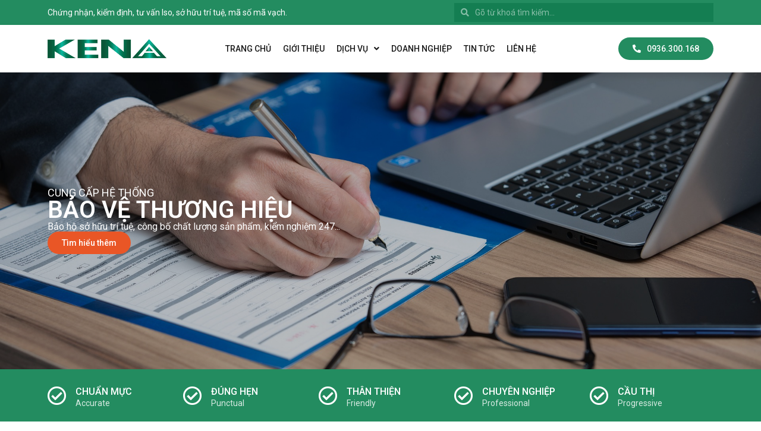

--- FILE ---
content_type: text/html; charset=UTF-8
request_url: https://kenavn.com/
body_size: 20304
content:
<!doctype html>
<html lang="vi" prefix="og: https://ogp.me/ns#">
<head>
	<meta charset="UTF-8">
		<meta name="viewport" content="width=device-width, initial-scale=1">
	<link rel="profile" href="https://gmpg.org/xfn/11">
	
<!-- Search Engine Optimization by Rank Math - https://s.rankmath.com/home -->
<title>Trang chủ</title>
<meta name="description" content="Cung cấp hệ thống"/>
<meta name="robots" content="follow, index, max-snippet:-1, max-video-preview:-1, max-image-preview:large"/>
<link rel="canonical" href="https://kenavn.com/" />
<meta property="og:locale" content="vi_VN" />
<meta property="og:type" content="website" />
<meta property="og:title" content="Trang chủ" />
<meta property="og:description" content="Cung cấp hệ thống" />
<meta property="og:url" content="https://kenavn.com/" />
<meta property="og:site_name" content="KENA" />
<meta property="og:updated_time" content="2022-06-28T09:55:16+07:00" />
<meta property="og:image" content="https://kenavn.com/wp-content/uploads/2022/06/yue1_logo20kena.jpg" />
<meta property="og:image:secure_url" content="https://kenavn.com/wp-content/uploads/2022/06/yue1_logo20kena.jpg" />
<meta property="og:image:width" content="1807" />
<meta property="og:image:height" content="1499" />
<meta property="og:image:alt" content="Trang chủ" />
<meta property="og:image:type" content="image/jpeg" />
<meta property="article:published_time" content="2022-06-09T08:49:52+07:00" />
<meta property="article:modified_time" content="2022-06-28T09:55:16+07:00" />
<meta name="twitter:card" content="summary_large_image" />
<meta name="twitter:title" content="Trang chủ" />
<meta name="twitter:description" content="Cung cấp hệ thống" />
<meta name="twitter:image" content="https://kenavn.com/wp-content/uploads/2022/06/yue1_logo20kena.jpg" />
<meta name="twitter:label1" content="Written by" />
<meta name="twitter:data1" content="ROOT" />
<meta name="twitter:label2" content="Time to read" />
<meta name="twitter:data2" content="1 minute" />
<script type="application/ld+json" class="rank-math-schema">{"@context":"https://schema.org","@graph":[{"@type":["Person","Organization"],"@id":"https://kenavn.com/#person","name":"KENA"},{"@type":"WebSite","@id":"https://kenavn.com/#website","url":"https://kenavn.com","name":"KENA","publisher":{"@id":"https://kenavn.com/#person"},"inLanguage":"vi","potentialAction":{"@type":"SearchAction","target":"https://kenavn.com/?s={search_term_string}","query-input":"required name=search_term_string"}},{"@type":"ImageObject","@id":"https://kenavn.com/wp-content/uploads/2022/06/MSTIC-HSNL-LOGO.jpg","url":"https://kenavn.com/wp-content/uploads/2022/06/MSTIC-HSNL-LOGO.jpg","width":"200","height":"200","inLanguage":"vi"},{"@type":"Person","@id":"https://kenavn.com/author/root/","name":"ROOT","url":"https://kenavn.com/author/root/","image":{"@type":"ImageObject","@id":"https://secure.gravatar.com/avatar/9e4a0260680e22ea372a6d628ce6191a?s=96&amp;d=mm&amp;r=g","url":"https://secure.gravatar.com/avatar/9e4a0260680e22ea372a6d628ce6191a?s=96&amp;d=mm&amp;r=g","caption":"ROOT","inLanguage":"vi"},"sameAs":["https://kenavn.com"]},{"@type":"WebPage","@id":"https://kenavn.com/#webpage","url":"https://kenavn.com/","name":"Trang ch\u1ee7","datePublished":"2022-06-09T08:49:52+07:00","dateModified":"2022-06-28T09:55:16+07:00","author":{"@id":"https://kenavn.com/author/root/"},"isPartOf":{"@id":"https://kenavn.com/#website"},"primaryImageOfPage":{"@id":"https://kenavn.com/wp-content/uploads/2022/06/MSTIC-HSNL-LOGO.jpg"},"inLanguage":"vi"},{"@type":"Article","headline":"Trang ch\u1ee7","datePublished":"2022-06-09T08:49:52+07:00","dateModified":"2022-06-28T09:55:16+07:00","author":{"@id":"https://kenavn.com/author/root/"},"publisher":{"@id":"https://kenavn.com/#person"},"description":"Cung c\u1ea5p h\u1ec7 th\u1ed1ng","name":"Trang ch\u1ee7","@id":"https://kenavn.com/#richSnippet","isPartOf":{"@id":"https://kenavn.com/#webpage"},"image":{"@id":"https://kenavn.com/wp-content/uploads/2022/06/MSTIC-HSNL-LOGO.jpg"},"inLanguage":"vi","mainEntityOfPage":{"@id":"https://kenavn.com/#webpage"}}]}</script>
<!-- /Rank Math WordPress SEO plugin -->

<link rel="alternate" type="application/rss+xml" title="KENA &raquo; Feed" href="https://kenavn.com/feed/" />
<link rel="alternate" type="application/rss+xml" title="KENA &raquo; Comments Feed" href="https://kenavn.com/comments/feed/" />
<script type="text/javascript">
window._wpemojiSettings = {"baseUrl":"https:\/\/s.w.org\/images\/core\/emoji\/14.0.0\/72x72\/","ext":".png","svgUrl":"https:\/\/s.w.org\/images\/core\/emoji\/14.0.0\/svg\/","svgExt":".svg","source":{"concatemoji":"https:\/\/kenavn.com\/wp-includes\/js\/wp-emoji-release.min.js?ver=6.1.1"}};
/*! This file is auto-generated */
!function(e,a,t){var n,r,o,i=a.createElement("canvas"),p=i.getContext&&i.getContext("2d");function s(e,t){var a=String.fromCharCode,e=(p.clearRect(0,0,i.width,i.height),p.fillText(a.apply(this,e),0,0),i.toDataURL());return p.clearRect(0,0,i.width,i.height),p.fillText(a.apply(this,t),0,0),e===i.toDataURL()}function c(e){var t=a.createElement("script");t.src=e,t.defer=t.type="text/javascript",a.getElementsByTagName("head")[0].appendChild(t)}for(o=Array("flag","emoji"),t.supports={everything:!0,everythingExceptFlag:!0},r=0;r<o.length;r++)t.supports[o[r]]=function(e){if(p&&p.fillText)switch(p.textBaseline="top",p.font="600 32px Arial",e){case"flag":return s([127987,65039,8205,9895,65039],[127987,65039,8203,9895,65039])?!1:!s([55356,56826,55356,56819],[55356,56826,8203,55356,56819])&&!s([55356,57332,56128,56423,56128,56418,56128,56421,56128,56430,56128,56423,56128,56447],[55356,57332,8203,56128,56423,8203,56128,56418,8203,56128,56421,8203,56128,56430,8203,56128,56423,8203,56128,56447]);case"emoji":return!s([129777,127995,8205,129778,127999],[129777,127995,8203,129778,127999])}return!1}(o[r]),t.supports.everything=t.supports.everything&&t.supports[o[r]],"flag"!==o[r]&&(t.supports.everythingExceptFlag=t.supports.everythingExceptFlag&&t.supports[o[r]]);t.supports.everythingExceptFlag=t.supports.everythingExceptFlag&&!t.supports.flag,t.DOMReady=!1,t.readyCallback=function(){t.DOMReady=!0},t.supports.everything||(n=function(){t.readyCallback()},a.addEventListener?(a.addEventListener("DOMContentLoaded",n,!1),e.addEventListener("load",n,!1)):(e.attachEvent("onload",n),a.attachEvent("onreadystatechange",function(){"complete"===a.readyState&&t.readyCallback()})),(e=t.source||{}).concatemoji?c(e.concatemoji):e.wpemoji&&e.twemoji&&(c(e.twemoji),c(e.wpemoji)))}(window,document,window._wpemojiSettings);
</script>
<style type="text/css">
img.wp-smiley,
img.emoji {
	display: inline !important;
	border: none !important;
	box-shadow: none !important;
	height: 1em !important;
	width: 1em !important;
	margin: 0 0.07em !important;
	vertical-align: -0.1em !important;
	background: none !important;
	padding: 0 !important;
}
</style>
	<link rel='stylesheet' id='wp-block-library-css' href='https://kenavn.com/wp-includes/css/dist/block-library/style.min.css?ver=6.1.1' type='text/css' media='all' />
<link rel='stylesheet' id='jet-engine-frontend-css' href='https://kenavn.com/wp-content/plugins/jet-engine/assets/css/frontend.css?ver=2.11.10' type='text/css' media='all' />
<link rel='stylesheet' id='classic-theme-styles-css' href='https://kenavn.com/wp-includes/css/classic-themes.min.css?ver=1' type='text/css' media='all' />
<style id='global-styles-inline-css' type='text/css'>
body{--wp--preset--color--black: #000000;--wp--preset--color--cyan-bluish-gray: #abb8c3;--wp--preset--color--white: #ffffff;--wp--preset--color--pale-pink: #f78da7;--wp--preset--color--vivid-red: #cf2e2e;--wp--preset--color--luminous-vivid-orange: #ff6900;--wp--preset--color--luminous-vivid-amber: #fcb900;--wp--preset--color--light-green-cyan: #7bdcb5;--wp--preset--color--vivid-green-cyan: #00d084;--wp--preset--color--pale-cyan-blue: #8ed1fc;--wp--preset--color--vivid-cyan-blue: #0693e3;--wp--preset--color--vivid-purple: #9b51e0;--wp--preset--gradient--vivid-cyan-blue-to-vivid-purple: linear-gradient(135deg,rgba(6,147,227,1) 0%,rgb(155,81,224) 100%);--wp--preset--gradient--light-green-cyan-to-vivid-green-cyan: linear-gradient(135deg,rgb(122,220,180) 0%,rgb(0,208,130) 100%);--wp--preset--gradient--luminous-vivid-amber-to-luminous-vivid-orange: linear-gradient(135deg,rgba(252,185,0,1) 0%,rgba(255,105,0,1) 100%);--wp--preset--gradient--luminous-vivid-orange-to-vivid-red: linear-gradient(135deg,rgba(255,105,0,1) 0%,rgb(207,46,46) 100%);--wp--preset--gradient--very-light-gray-to-cyan-bluish-gray: linear-gradient(135deg,rgb(238,238,238) 0%,rgb(169,184,195) 100%);--wp--preset--gradient--cool-to-warm-spectrum: linear-gradient(135deg,rgb(74,234,220) 0%,rgb(151,120,209) 20%,rgb(207,42,186) 40%,rgb(238,44,130) 60%,rgb(251,105,98) 80%,rgb(254,248,76) 100%);--wp--preset--gradient--blush-light-purple: linear-gradient(135deg,rgb(255,206,236) 0%,rgb(152,150,240) 100%);--wp--preset--gradient--blush-bordeaux: linear-gradient(135deg,rgb(254,205,165) 0%,rgb(254,45,45) 50%,rgb(107,0,62) 100%);--wp--preset--gradient--luminous-dusk: linear-gradient(135deg,rgb(255,203,112) 0%,rgb(199,81,192) 50%,rgb(65,88,208) 100%);--wp--preset--gradient--pale-ocean: linear-gradient(135deg,rgb(255,245,203) 0%,rgb(182,227,212) 50%,rgb(51,167,181) 100%);--wp--preset--gradient--electric-grass: linear-gradient(135deg,rgb(202,248,128) 0%,rgb(113,206,126) 100%);--wp--preset--gradient--midnight: linear-gradient(135deg,rgb(2,3,129) 0%,rgb(40,116,252) 100%);--wp--preset--duotone--dark-grayscale: url('#wp-duotone-dark-grayscale');--wp--preset--duotone--grayscale: url('#wp-duotone-grayscale');--wp--preset--duotone--purple-yellow: url('#wp-duotone-purple-yellow');--wp--preset--duotone--blue-red: url('#wp-duotone-blue-red');--wp--preset--duotone--midnight: url('#wp-duotone-midnight');--wp--preset--duotone--magenta-yellow: url('#wp-duotone-magenta-yellow');--wp--preset--duotone--purple-green: url('#wp-duotone-purple-green');--wp--preset--duotone--blue-orange: url('#wp-duotone-blue-orange');--wp--preset--font-size--small: 13px;--wp--preset--font-size--medium: 20px;--wp--preset--font-size--large: 36px;--wp--preset--font-size--x-large: 42px;--wp--preset--spacing--20: 0.44rem;--wp--preset--spacing--30: 0.67rem;--wp--preset--spacing--40: 1rem;--wp--preset--spacing--50: 1.5rem;--wp--preset--spacing--60: 2.25rem;--wp--preset--spacing--70: 3.38rem;--wp--preset--spacing--80: 5.06rem;}:where(.is-layout-flex){gap: 0.5em;}body .is-layout-flow > .alignleft{float: left;margin-inline-start: 0;margin-inline-end: 2em;}body .is-layout-flow > .alignright{float: right;margin-inline-start: 2em;margin-inline-end: 0;}body .is-layout-flow > .aligncenter{margin-left: auto !important;margin-right: auto !important;}body .is-layout-constrained > .alignleft{float: left;margin-inline-start: 0;margin-inline-end: 2em;}body .is-layout-constrained > .alignright{float: right;margin-inline-start: 2em;margin-inline-end: 0;}body .is-layout-constrained > .aligncenter{margin-left: auto !important;margin-right: auto !important;}body .is-layout-constrained > :where(:not(.alignleft):not(.alignright):not(.alignfull)){max-width: var(--wp--style--global--content-size);margin-left: auto !important;margin-right: auto !important;}body .is-layout-constrained > .alignwide{max-width: var(--wp--style--global--wide-size);}body .is-layout-flex{display: flex;}body .is-layout-flex{flex-wrap: wrap;align-items: center;}body .is-layout-flex > *{margin: 0;}:where(.wp-block-columns.is-layout-flex){gap: 2em;}.has-black-color{color: var(--wp--preset--color--black) !important;}.has-cyan-bluish-gray-color{color: var(--wp--preset--color--cyan-bluish-gray) !important;}.has-white-color{color: var(--wp--preset--color--white) !important;}.has-pale-pink-color{color: var(--wp--preset--color--pale-pink) !important;}.has-vivid-red-color{color: var(--wp--preset--color--vivid-red) !important;}.has-luminous-vivid-orange-color{color: var(--wp--preset--color--luminous-vivid-orange) !important;}.has-luminous-vivid-amber-color{color: var(--wp--preset--color--luminous-vivid-amber) !important;}.has-light-green-cyan-color{color: var(--wp--preset--color--light-green-cyan) !important;}.has-vivid-green-cyan-color{color: var(--wp--preset--color--vivid-green-cyan) !important;}.has-pale-cyan-blue-color{color: var(--wp--preset--color--pale-cyan-blue) !important;}.has-vivid-cyan-blue-color{color: var(--wp--preset--color--vivid-cyan-blue) !important;}.has-vivid-purple-color{color: var(--wp--preset--color--vivid-purple) !important;}.has-black-background-color{background-color: var(--wp--preset--color--black) !important;}.has-cyan-bluish-gray-background-color{background-color: var(--wp--preset--color--cyan-bluish-gray) !important;}.has-white-background-color{background-color: var(--wp--preset--color--white) !important;}.has-pale-pink-background-color{background-color: var(--wp--preset--color--pale-pink) !important;}.has-vivid-red-background-color{background-color: var(--wp--preset--color--vivid-red) !important;}.has-luminous-vivid-orange-background-color{background-color: var(--wp--preset--color--luminous-vivid-orange) !important;}.has-luminous-vivid-amber-background-color{background-color: var(--wp--preset--color--luminous-vivid-amber) !important;}.has-light-green-cyan-background-color{background-color: var(--wp--preset--color--light-green-cyan) !important;}.has-vivid-green-cyan-background-color{background-color: var(--wp--preset--color--vivid-green-cyan) !important;}.has-pale-cyan-blue-background-color{background-color: var(--wp--preset--color--pale-cyan-blue) !important;}.has-vivid-cyan-blue-background-color{background-color: var(--wp--preset--color--vivid-cyan-blue) !important;}.has-vivid-purple-background-color{background-color: var(--wp--preset--color--vivid-purple) !important;}.has-black-border-color{border-color: var(--wp--preset--color--black) !important;}.has-cyan-bluish-gray-border-color{border-color: var(--wp--preset--color--cyan-bluish-gray) !important;}.has-white-border-color{border-color: var(--wp--preset--color--white) !important;}.has-pale-pink-border-color{border-color: var(--wp--preset--color--pale-pink) !important;}.has-vivid-red-border-color{border-color: var(--wp--preset--color--vivid-red) !important;}.has-luminous-vivid-orange-border-color{border-color: var(--wp--preset--color--luminous-vivid-orange) !important;}.has-luminous-vivid-amber-border-color{border-color: var(--wp--preset--color--luminous-vivid-amber) !important;}.has-light-green-cyan-border-color{border-color: var(--wp--preset--color--light-green-cyan) !important;}.has-vivid-green-cyan-border-color{border-color: var(--wp--preset--color--vivid-green-cyan) !important;}.has-pale-cyan-blue-border-color{border-color: var(--wp--preset--color--pale-cyan-blue) !important;}.has-vivid-cyan-blue-border-color{border-color: var(--wp--preset--color--vivid-cyan-blue) !important;}.has-vivid-purple-border-color{border-color: var(--wp--preset--color--vivid-purple) !important;}.has-vivid-cyan-blue-to-vivid-purple-gradient-background{background: var(--wp--preset--gradient--vivid-cyan-blue-to-vivid-purple) !important;}.has-light-green-cyan-to-vivid-green-cyan-gradient-background{background: var(--wp--preset--gradient--light-green-cyan-to-vivid-green-cyan) !important;}.has-luminous-vivid-amber-to-luminous-vivid-orange-gradient-background{background: var(--wp--preset--gradient--luminous-vivid-amber-to-luminous-vivid-orange) !important;}.has-luminous-vivid-orange-to-vivid-red-gradient-background{background: var(--wp--preset--gradient--luminous-vivid-orange-to-vivid-red) !important;}.has-very-light-gray-to-cyan-bluish-gray-gradient-background{background: var(--wp--preset--gradient--very-light-gray-to-cyan-bluish-gray) !important;}.has-cool-to-warm-spectrum-gradient-background{background: var(--wp--preset--gradient--cool-to-warm-spectrum) !important;}.has-blush-light-purple-gradient-background{background: var(--wp--preset--gradient--blush-light-purple) !important;}.has-blush-bordeaux-gradient-background{background: var(--wp--preset--gradient--blush-bordeaux) !important;}.has-luminous-dusk-gradient-background{background: var(--wp--preset--gradient--luminous-dusk) !important;}.has-pale-ocean-gradient-background{background: var(--wp--preset--gradient--pale-ocean) !important;}.has-electric-grass-gradient-background{background: var(--wp--preset--gradient--electric-grass) !important;}.has-midnight-gradient-background{background: var(--wp--preset--gradient--midnight) !important;}.has-small-font-size{font-size: var(--wp--preset--font-size--small) !important;}.has-medium-font-size{font-size: var(--wp--preset--font-size--medium) !important;}.has-large-font-size{font-size: var(--wp--preset--font-size--large) !important;}.has-x-large-font-size{font-size: var(--wp--preset--font-size--x-large) !important;}
.wp-block-navigation a:where(:not(.wp-element-button)){color: inherit;}
:where(.wp-block-columns.is-layout-flex){gap: 2em;}
.wp-block-pullquote{font-size: 1.5em;line-height: 1.6;}
</style>
<link rel='stylesheet' id='contact-form-7-css' href='https://kenavn.com/wp-content/plugins/contact-form-7/includes/css/styles.css?ver=5.5.6.1' type='text/css' media='all' />
<link rel='stylesheet' id='hello-elementor-css' href='https://kenavn.com/wp-content/themes/kena/style.min.css?ver=2.5.0' type='text/css' media='all' />
<link rel='stylesheet' id='hello-elementor-theme-style-css' href='https://kenavn.com/wp-content/themes/kena/theme.min.css?ver=2.5.0' type='text/css' media='all' />
<link rel='stylesheet' id='elementor-frontend-css' href='https://kenavn.com/wp-content/plugins/elementor/assets/css/frontend-lite.min.css?ver=3.6.6' type='text/css' media='all' />
<link rel='stylesheet' id='elementor-post-7-css' href='https://kenavn.com/wp-content/uploads/elementor/css/post-7.css?ver=1655542295' type='text/css' media='all' />
<link rel='stylesheet' id='font-awesome-all-css' href='https://kenavn.com/wp-content/plugins/jet-menu/assets/public/lib/font-awesome/css/all.min.css?ver=5.12.0' type='text/css' media='all' />
<link rel='stylesheet' id='font-awesome-v4-shims-css' href='https://kenavn.com/wp-content/plugins/jet-menu/assets/public/lib/font-awesome/css/v4-shims.min.css?ver=5.12.0' type='text/css' media='all' />
<link rel='stylesheet' id='jet-menu-public-styles-css' href='https://kenavn.com/wp-content/plugins/jet-menu/assets/public/css/public.css?ver=2.1.7' type='text/css' media='all' />
<link rel='stylesheet' id='elementor-post-1281-css' href='https://kenavn.com/wp-content/uploads/elementor/css/post-1281.css?ver=1656386787' type='text/css' media='all' />
<link rel='stylesheet' id='jet-elements-css' href='https://kenavn.com/wp-content/plugins/jet-elements/assets/css/jet-elements.css?ver=2.6.6' type='text/css' media='all' />
<link rel='stylesheet' id='jet-elements-skin-css' href='https://kenavn.com/wp-content/plugins/jet-elements/assets/css/jet-elements-skin.css?ver=2.6.6' type='text/css' media='all' />
<link rel='stylesheet' id='elementor-icons-css' href='https://kenavn.com/wp-content/plugins/elementor/assets/lib/eicons/css/elementor-icons.min.css?ver=5.15.0' type='text/css' media='all' />
<link rel='stylesheet' id='elementor-pro-css' href='https://kenavn.com/wp-content/plugins/elementor-pro/assets/css/frontend-lite.min.css?ver=3.6.5' type='text/css' media='all' />
<link rel='stylesheet' id='elementor-global-css' href='https://kenavn.com/wp-content/uploads/elementor/css/global.css?ver=1655542296' type='text/css' media='all' />
<link rel='stylesheet' id='elementor-post-2-css' href='https://kenavn.com/wp-content/uploads/elementor/css/post-2.css?ver=1656384941' type='text/css' media='all' />
<link rel='stylesheet' id='elementor-post-13-css' href='https://kenavn.com/wp-content/uploads/elementor/css/post-13.css?ver=1655542297' type='text/css' media='all' />
<link rel='stylesheet' id='elementor-post-120-css' href='https://kenavn.com/wp-content/uploads/elementor/css/post-120.css?ver=1663321669' type='text/css' media='all' />
<link rel='stylesheet' id='google-fonts-1-css' href='https://fonts.googleapis.com/css?family=Roboto%3A100%2C100italic%2C200%2C200italic%2C300%2C300italic%2C400%2C400italic%2C500%2C500italic%2C600%2C600italic%2C700%2C700italic%2C800%2C800italic%2C900%2C900italic&#038;display=auto&#038;subset=vietnamese&#038;ver=6.1.1' type='text/css' media='all' />
<link rel='stylesheet' id='elementor-icons-shared-0-css' href='https://kenavn.com/wp-content/plugins/elementor/assets/lib/font-awesome/css/fontawesome.min.css?ver=5.15.3' type='text/css' media='all' />
<link rel='stylesheet' id='elementor-icons-fa-regular-css' href='https://kenavn.com/wp-content/plugins/elementor/assets/lib/font-awesome/css/regular.min.css?ver=5.15.3' type='text/css' media='all' />
<link rel='stylesheet' id='elementor-icons-fa-solid-css' href='https://kenavn.com/wp-content/plugins/elementor/assets/lib/font-awesome/css/solid.min.css?ver=5.15.3' type='text/css' media='all' />
<script type='text/javascript' src='https://kenavn.com/wp-includes/js/jquery/jquery.min.js?ver=3.6.1' id='jquery-core-js'></script>
<script type='text/javascript' src='https://kenavn.com/wp-includes/js/jquery/jquery-migrate.min.js?ver=3.3.2' id='jquery-migrate-js'></script>
<script type='text/javascript' src='https://kenavn.com/wp-content/plugins/qr-code-composer/public/js/qrious.min.js?ver=1.5.2' id='qrious-js'></script>
<link rel="https://api.w.org/" href="https://kenavn.com/wp-json/" /><link rel="alternate" type="application/json" href="https://kenavn.com/wp-json/wp/v2/pages/2" /><link rel="EditURI" type="application/rsd+xml" title="RSD" href="https://kenavn.com/xmlrpc.php?rsd" />
<link rel="wlwmanifest" type="application/wlwmanifest+xml" href="https://kenavn.com/wp-includes/wlwmanifest.xml" />
<meta name="generator" content="WordPress 6.1.1" />
<link rel='shortlink' href='https://kenavn.com/' />
<link rel="alternate" type="application/json+oembed" href="https://kenavn.com/wp-json/oembed/1.0/embed?url=https%3A%2F%2Fkenavn.com%2F" />
<link rel="alternate" type="text/xml+oembed" href="https://kenavn.com/wp-json/oembed/1.0/embed?url=https%3A%2F%2Fkenavn.com%2F&#038;format=xml" />
<style type="text/css">.broken_link, a.broken_link {
	text-decoration: line-through;
}</style><link rel="icon" href="https://kenavn.com/wp-content/uploads/2022/06/favicon.png" sizes="32x32" />
<link rel="icon" href="https://kenavn.com/wp-content/uploads/2022/06/favicon.png" sizes="192x192" />
<link rel="apple-touch-icon" href="https://kenavn.com/wp-content/uploads/2022/06/favicon.png" />
<meta name="msapplication-TileImage" content="https://kenavn.com/wp-content/uploads/2022/06/favicon.png" />
</head>
<body class="home page-template-default page page-id-2 wp-custom-logo jet-desktop-menu-active elementor-default elementor-template-full-width elementor-kit-7 elementor-page elementor-page-2">

<svg xmlns="http://www.w3.org/2000/svg" viewBox="0 0 0 0" width="0" height="0" focusable="false" role="none" style="visibility: hidden; position: absolute; left: -9999px; overflow: hidden;" ><defs><filter id="wp-duotone-dark-grayscale"><feColorMatrix color-interpolation-filters="sRGB" type="matrix" values=" .299 .587 .114 0 0 .299 .587 .114 0 0 .299 .587 .114 0 0 .299 .587 .114 0 0 " /><feComponentTransfer color-interpolation-filters="sRGB" ><feFuncR type="table" tableValues="0 0.49803921568627" /><feFuncG type="table" tableValues="0 0.49803921568627" /><feFuncB type="table" tableValues="0 0.49803921568627" /><feFuncA type="table" tableValues="1 1" /></feComponentTransfer><feComposite in2="SourceGraphic" operator="in" /></filter></defs></svg><svg xmlns="http://www.w3.org/2000/svg" viewBox="0 0 0 0" width="0" height="0" focusable="false" role="none" style="visibility: hidden; position: absolute; left: -9999px; overflow: hidden;" ><defs><filter id="wp-duotone-grayscale"><feColorMatrix color-interpolation-filters="sRGB" type="matrix" values=" .299 .587 .114 0 0 .299 .587 .114 0 0 .299 .587 .114 0 0 .299 .587 .114 0 0 " /><feComponentTransfer color-interpolation-filters="sRGB" ><feFuncR type="table" tableValues="0 1" /><feFuncG type="table" tableValues="0 1" /><feFuncB type="table" tableValues="0 1" /><feFuncA type="table" tableValues="1 1" /></feComponentTransfer><feComposite in2="SourceGraphic" operator="in" /></filter></defs></svg><svg xmlns="http://www.w3.org/2000/svg" viewBox="0 0 0 0" width="0" height="0" focusable="false" role="none" style="visibility: hidden; position: absolute; left: -9999px; overflow: hidden;" ><defs><filter id="wp-duotone-purple-yellow"><feColorMatrix color-interpolation-filters="sRGB" type="matrix" values=" .299 .587 .114 0 0 .299 .587 .114 0 0 .299 .587 .114 0 0 .299 .587 .114 0 0 " /><feComponentTransfer color-interpolation-filters="sRGB" ><feFuncR type="table" tableValues="0.54901960784314 0.98823529411765" /><feFuncG type="table" tableValues="0 1" /><feFuncB type="table" tableValues="0.71764705882353 0.25490196078431" /><feFuncA type="table" tableValues="1 1" /></feComponentTransfer><feComposite in2="SourceGraphic" operator="in" /></filter></defs></svg><svg xmlns="http://www.w3.org/2000/svg" viewBox="0 0 0 0" width="0" height="0" focusable="false" role="none" style="visibility: hidden; position: absolute; left: -9999px; overflow: hidden;" ><defs><filter id="wp-duotone-blue-red"><feColorMatrix color-interpolation-filters="sRGB" type="matrix" values=" .299 .587 .114 0 0 .299 .587 .114 0 0 .299 .587 .114 0 0 .299 .587 .114 0 0 " /><feComponentTransfer color-interpolation-filters="sRGB" ><feFuncR type="table" tableValues="0 1" /><feFuncG type="table" tableValues="0 0.27843137254902" /><feFuncB type="table" tableValues="0.5921568627451 0.27843137254902" /><feFuncA type="table" tableValues="1 1" /></feComponentTransfer><feComposite in2="SourceGraphic" operator="in" /></filter></defs></svg><svg xmlns="http://www.w3.org/2000/svg" viewBox="0 0 0 0" width="0" height="0" focusable="false" role="none" style="visibility: hidden; position: absolute; left: -9999px; overflow: hidden;" ><defs><filter id="wp-duotone-midnight"><feColorMatrix color-interpolation-filters="sRGB" type="matrix" values=" .299 .587 .114 0 0 .299 .587 .114 0 0 .299 .587 .114 0 0 .299 .587 .114 0 0 " /><feComponentTransfer color-interpolation-filters="sRGB" ><feFuncR type="table" tableValues="0 0" /><feFuncG type="table" tableValues="0 0.64705882352941" /><feFuncB type="table" tableValues="0 1" /><feFuncA type="table" tableValues="1 1" /></feComponentTransfer><feComposite in2="SourceGraphic" operator="in" /></filter></defs></svg><svg xmlns="http://www.w3.org/2000/svg" viewBox="0 0 0 0" width="0" height="0" focusable="false" role="none" style="visibility: hidden; position: absolute; left: -9999px; overflow: hidden;" ><defs><filter id="wp-duotone-magenta-yellow"><feColorMatrix color-interpolation-filters="sRGB" type="matrix" values=" .299 .587 .114 0 0 .299 .587 .114 0 0 .299 .587 .114 0 0 .299 .587 .114 0 0 " /><feComponentTransfer color-interpolation-filters="sRGB" ><feFuncR type="table" tableValues="0.78039215686275 1" /><feFuncG type="table" tableValues="0 0.94901960784314" /><feFuncB type="table" tableValues="0.35294117647059 0.47058823529412" /><feFuncA type="table" tableValues="1 1" /></feComponentTransfer><feComposite in2="SourceGraphic" operator="in" /></filter></defs></svg><svg xmlns="http://www.w3.org/2000/svg" viewBox="0 0 0 0" width="0" height="0" focusable="false" role="none" style="visibility: hidden; position: absolute; left: -9999px; overflow: hidden;" ><defs><filter id="wp-duotone-purple-green"><feColorMatrix color-interpolation-filters="sRGB" type="matrix" values=" .299 .587 .114 0 0 .299 .587 .114 0 0 .299 .587 .114 0 0 .299 .587 .114 0 0 " /><feComponentTransfer color-interpolation-filters="sRGB" ><feFuncR type="table" tableValues="0.65098039215686 0.40392156862745" /><feFuncG type="table" tableValues="0 1" /><feFuncB type="table" tableValues="0.44705882352941 0.4" /><feFuncA type="table" tableValues="1 1" /></feComponentTransfer><feComposite in2="SourceGraphic" operator="in" /></filter></defs></svg><svg xmlns="http://www.w3.org/2000/svg" viewBox="0 0 0 0" width="0" height="0" focusable="false" role="none" style="visibility: hidden; position: absolute; left: -9999px; overflow: hidden;" ><defs><filter id="wp-duotone-blue-orange"><feColorMatrix color-interpolation-filters="sRGB" type="matrix" values=" .299 .587 .114 0 0 .299 .587 .114 0 0 .299 .587 .114 0 0 .299 .587 .114 0 0 " /><feComponentTransfer color-interpolation-filters="sRGB" ><feFuncR type="table" tableValues="0.098039215686275 1" /><feFuncG type="table" tableValues="0 0.66274509803922" /><feFuncB type="table" tableValues="0.84705882352941 0.41960784313725" /><feFuncA type="table" tableValues="1 1" /></feComponentTransfer><feComposite in2="SourceGraphic" operator="in" /></filter></defs></svg>		<div data-elementor-type="header" data-elementor-id="13" class="elementor elementor-13 elementor-location-header">
						<div class="elementor-element elementor-element-dbeea48 elementor-hidden-tablet elementor-hidden-mobile e-container--row e-container" data-id="dbeea48" data-element_type="container" data-settings="{&quot;background_background&quot;:&quot;classic&quot;}">		<div class="elementor-element elementor-element-07796b7 e-container--column e-container" data-id="07796b7" data-element_type="container">				<div class="elementor-element elementor-element-49a6613 elementor-widget elementor-widget-heading" data-id="49a6613" data-element_type="widget" data-widget_type="heading.default">
				<div class="elementor-widget-container">
			<style>/*! elementor - v3.6.6 - 08-06-2022 */
.elementor-heading-title{padding:0;margin:0;line-height:1}.elementor-widget-heading .elementor-heading-title[class*=elementor-size-]>a{color:inherit;font-size:inherit;line-height:inherit}.elementor-widget-heading .elementor-heading-title.elementor-size-small{font-size:15px}.elementor-widget-heading .elementor-heading-title.elementor-size-medium{font-size:19px}.elementor-widget-heading .elementor-heading-title.elementor-size-large{font-size:29px}.elementor-widget-heading .elementor-heading-title.elementor-size-xl{font-size:39px}.elementor-widget-heading .elementor-heading-title.elementor-size-xxl{font-size:59px}</style><p class="elementor-heading-title elementor-size-default">Chứng nhận, kiểm định, tư vấn Iso, sở hữu trí tuệ, mã số mã vạch.</p>		</div>
				</div>
		</div><div class="elementor-element elementor-element-c6d9735 e-container--column e-container" data-id="c6d9735" data-element_type="container">				<div class="elementor-element elementor-element-6bd79c9 elementor-search-form--skin-minimal elementor-widget elementor-widget-search-form" data-id="6bd79c9" data-element_type="widget" data-settings="{&quot;skin&quot;:&quot;minimal&quot;}" data-widget_type="search-form.default">
				<div class="elementor-widget-container">
			<link rel="stylesheet" href="https://kenavn.com/wp-content/plugins/elementor-pro/assets/css/widget-theme-elements.min.css">		<form class="elementor-search-form" role="search" action="https://kenavn.com" method="get">
									<div class="elementor-search-form__container">
									<div class="elementor-search-form__icon">
						<i aria-hidden="true" class="fas fa-search"></i>						<span class="elementor-screen-only">Search</span>
					</div>
								<input placeholder="Gõ từ khoá tìm kiếm..." class="elementor-search-form__input" type="search" name="s" title="Search" value="">
															</div>
		</form>
				</div>
				</div>
		</div></div><header class="elementor-element elementor-element-f39b46e sticky-header e-container--row e-container" data-id="f39b46e" data-element_type="container" data-settings="{&quot;sticky&quot;:&quot;top&quot;,&quot;sticky_effects_offset&quot;:80,&quot;background_background&quot;:&quot;classic&quot;,&quot;sticky_on&quot;:[&quot;desktop&quot;,&quot;tablet&quot;,&quot;mobile&quot;],&quot;sticky_offset&quot;:0}">		<div class="elementor-element elementor-element-550dbe5 e-container--column e-container" data-id="550dbe5" data-element_type="container">				<div class="elementor-element elementor-element-e9fcdb3 elementor-widget elementor-widget-theme-site-logo elementor-widget-image" data-id="e9fcdb3" data-element_type="widget" data-widget_type="theme-site-logo.default">
				<div class="elementor-widget-container">
			<style>/*! elementor - v3.6.6 - 08-06-2022 */
.elementor-widget-image{text-align:center}.elementor-widget-image a{display:inline-block}.elementor-widget-image a img[src$=".svg"]{width:48px}.elementor-widget-image img{vertical-align:middle;display:inline-block}</style>													<a href="https://kenavn.com">
							<img width="200" height="62" src="https://kenavn.com/wp-content/uploads/2022/06/logo-kena.png" class="attachment-full size-full" alt="" loading="lazy" />								</a>
															</div>
				</div>
		</div><div class="elementor-element elementor-element-2c9e7e8 e-container--column e-container" data-id="2c9e7e8" data-element_type="container">				<div class="elementor-element elementor-element-6bff429 elementor-widget elementor-widget-jet-mega-menu" data-id="6bff429" data-element_type="widget" data-widget_type="jet-mega-menu.default">
				<div class="elementor-widget-container">
			<div class="menu-primary-menu-container"><div class="jet-menu-container"><div class="jet-menu-inner"><ul class="jet-menu jet-menu--animation-type-fade jet-menu--roll-up"><li id="jet-menu-item-38" class="jet-menu-item jet-menu-item-type-post_type jet-menu-item-object-page jet-menu-item-home jet-current-menu-item jet-page_item jet-page-item-2 jet-current_page_item jet-has-roll-up jet-simple-menu-item jet-regular-item jet-menu-item-38"><a href="https://kenavn.com/" class="top-level-link"><div class="jet-menu-item-wrapper"><div class="jet-menu-title">Trang chủ</div></div></a></li>
<li id="jet-menu-item-35" class="jet-menu-item jet-menu-item-type-post_type jet-menu-item-object-page jet-has-roll-up jet-simple-menu-item jet-regular-item jet-menu-item-35"><a href="https://kenavn.com/gioi-thieu/" class="top-level-link"><div class="jet-menu-item-wrapper"><div class="jet-menu-title">Giới thiệu</div></div></a></li>
<li id="jet-menu-item-86" class="jet-menu-item jet-menu-item-type-custom jet-menu-item-object-custom jet-menu-item-has-children jet-has-roll-up jet-simple-menu-item jet-regular-item jet-menu-item-86"><a href="https://kenavn.com/dich-vu/" class="top-level-link"><div class="jet-menu-item-wrapper"><div class="jet-menu-title">Dịch vụ</div><i class="jet-dropdown-arrow fa fa-angle-down"></i></div></a>
<ul  class="jet-sub-menu">
	<li id="jet-menu-item-87" class="jet-menu-item jet-menu-item-type-taxonomy jet-menu-item-object-service-categories jet-has-roll-up jet-simple-menu-item jet-regular-item jet-menu-item-87 jet-sub-menu-item"><a href="https://kenavn.com/danh-muc/bao-ho-so-huu-tri-tue/" class="sub-level-link"><div class="jet-menu-item-wrapper"><div class="jet-menu-title">Bảo hộ sở hữu trí tuệ</div></div></a></li>
	<li id="jet-menu-item-88" class="jet-menu-item jet-menu-item-type-taxonomy jet-menu-item-object-service-categories jet-has-roll-up jet-simple-menu-item jet-regular-item jet-menu-item-88 jet-sub-menu-item"><a href="https://kenavn.com/danh-muc/cong-bo-chat-luong-san-pham/" class="sub-level-link"><div class="jet-menu-item-wrapper"><div class="jet-menu-title">Công bố chất lượng sản phẩm</div></div></a></li>
	<li id="jet-menu-item-89" class="jet-menu-item jet-menu-item-type-taxonomy jet-menu-item-object-service-categories jet-has-roll-up jet-simple-menu-item jet-regular-item jet-menu-item-89 jet-sub-menu-item"><a href="https://kenavn.com/danh-muc/dang-ky-ma-vach/" class="sub-level-link"><div class="jet-menu-item-wrapper"><div class="jet-menu-title">Đăng ký mã vạch</div></div></a></li>
	<li id="jet-menu-item-92" class="jet-menu-item jet-menu-item-type-taxonomy jet-menu-item-object-service-categories jet-has-roll-up jet-simple-menu-item jet-regular-item jet-menu-item-92 jet-sub-menu-item"><a href="https://kenavn.com/danh-muc/tu-van-cac-he-thong-iso/" class="sub-level-link"><div class="jet-menu-item-wrapper"><div class="jet-menu-title">Tư vấn các hệ thống ISO</div></div></a></li>
	<li id="jet-menu-item-91" class="jet-menu-item jet-menu-item-type-taxonomy jet-menu-item-object-service-categories jet-has-roll-up jet-simple-menu-item jet-regular-item jet-menu-item-91 jet-sub-menu-item"><a href="https://kenavn.com/danh-muc/giay-phep-kinh-doanh-co-dieu-kien/" class="sub-level-link"><div class="jet-menu-item-wrapper"><div class="jet-menu-title">Giấy phép kinh doanh có điều kiện</div></div></a></li>
	<li id="jet-menu-item-90" class="jet-menu-item jet-menu-item-type-taxonomy jet-menu-item-object-service-categories jet-has-roll-up jet-simple-menu-item jet-regular-item jet-menu-item-90 jet-sub-menu-item"><a href="https://kenavn.com/danh-muc/dieu-kien-kinh-doanh-linh-vuc-y-te/" class="sub-level-link"><div class="jet-menu-item-wrapper"><div class="jet-menu-title">Điều kiện kinh doanh lĩnh vực y tế</div></div></a></li>
</ul>
</li>
<li id="jet-menu-item-93" class="jet-menu-item jet-menu-item-type-custom jet-menu-item-object-custom jet-has-roll-up jet-simple-menu-item jet-regular-item jet-menu-item-93"><a href="https://kenavn.com/doanh-nghiep/" class="top-level-link"><div class="jet-menu-item-wrapper"><div class="jet-menu-title">Doanh nghiệp</div></div></a></li>
<li id="jet-menu-item-37" class="jet-menu-item jet-menu-item-type-post_type jet-menu-item-object-page jet-has-roll-up jet-simple-menu-item jet-regular-item jet-menu-item-37"><a href="https://kenavn.com/tin-tuc/" class="top-level-link"><div class="jet-menu-item-wrapper"><div class="jet-menu-title">Tin tức</div></div></a></li>
<li id="jet-menu-item-36" class="jet-menu-item jet-menu-item-type-post_type jet-menu-item-object-page jet-has-roll-up jet-simple-menu-item jet-regular-item jet-menu-item-36"><a href="https://kenavn.com/lien-he/" class="top-level-link"><div class="jet-menu-item-wrapper"><div class="jet-menu-title">Liên hệ</div></div></a></li>
</ul></div></div></div>		</div>
				</div>
		</div><div class="elementor-element elementor-element-9ae8f53 elementor-hidden-tablet elementor-hidden-mobile e-container--column e-container" data-id="9ae8f53" data-element_type="container">				<div class="elementor-element elementor-element-33cdabe elementor-align-right elementor-widget elementor-widget-button" data-id="33cdabe" data-element_type="widget" data-widget_type="button.default">
				<div class="elementor-widget-container">
					<div class="elementor-button-wrapper">
			<a href="tel:0936300168" class="elementor-button-link elementor-button elementor-size-sm" role="button">
						<span class="elementor-button-content-wrapper">
							<span class="elementor-button-icon elementor-align-icon-left">
				<i aria-hidden="true" class="fas fa-phone-alt"></i>			</span>
						<span class="elementor-button-text">0936.300.168</span>
		</span>
					</a>
		</div>
				</div>
				</div>
		</div></header>				</div>
				<div data-elementor-type="wp-page" data-elementor-id="2" class="elementor elementor-2">
							<div class="elementor-element elementor-element-3b8e079 e-container--row e-container" data-id="3b8e079" data-element_type="container" data-settings="{&quot;background_background&quot;:&quot;classic&quot;}">		<div class="elementor-element elementor-element-4fa8925 e-container--column e-container" data-id="4fa8925" data-element_type="container">				<div class="elementor-element elementor-element-bdae388 elementor-widget elementor-widget-heading" data-id="bdae388" data-element_type="widget" data-widget_type="heading.default">
				<div class="elementor-widget-container">
			<div class="elementor-heading-title elementor-size-default">Cung cấp hệ thống</div>		</div>
				</div>
				<div class="elementor-element elementor-element-eb52a66 elementor-widget elementor-widget-heading" data-id="eb52a66" data-element_type="widget" data-widget_type="heading.default">
				<div class="elementor-widget-container">
			<h2 class="elementor-heading-title elementor-size-default">Bảo vệ thương hiệu</h2>		</div>
				</div>
				<div class="elementor-element elementor-element-7b5bd15 elementor-widget elementor-widget-heading" data-id="7b5bd15" data-element_type="widget" data-widget_type="heading.default">
				<div class="elementor-widget-container">
			<div class="elementor-heading-title elementor-size-default">Bảo hộ sở hữu trí tuệ, công bố chất lượng sản phẩm, kiểm nghiệm 247...</div>		</div>
				</div>
				<div class="elementor-element elementor-element-f6ac757 elementor-widget elementor-widget-button" data-id="f6ac757" data-element_type="widget" data-widget_type="button.default">
				<div class="elementor-widget-container">
					<div class="elementor-button-wrapper">
			<a href="https://kenavn.com/danh-muc/bao-ho-so-huu-tri-tue/" class="elementor-button-link elementor-button elementor-size-sm" role="button">
						<span class="elementor-button-content-wrapper">
						<span class="elementor-button-text">Tìm hiểu thêm</span>
		</span>
					</a>
		</div>
				</div>
				</div>
		</div></div><div class="elementor-element elementor-element-90fae80 e-container--row e-container" data-id="90fae80" data-element_type="container" data-settings="{&quot;background_background&quot;:&quot;classic&quot;}">		<div class="elementor-element elementor-element-c8ab505 e-container--column e-container" data-id="c8ab505" data-element_type="container">				<div class="elementor-element elementor-element-5c74701 elementor-position-left elementor-vertical-align-middle elementor-view-default elementor-mobile-position-top elementor-widget elementor-widget-icon-box" data-id="5c74701" data-element_type="widget" data-widget_type="icon-box.default">
				<div class="elementor-widget-container">
			<link rel="stylesheet" href="https://kenavn.com/wp-content/plugins/elementor/assets/css/widget-icon-box.min.css">		<div class="elementor-icon-box-wrapper">
						<div class="elementor-icon-box-icon">
				<span class="elementor-icon elementor-animation-" >
				<i aria-hidden="true" class="far fa-check-circle"></i>				</span>
			</div>
						<div class="elementor-icon-box-content">
				<h4 class="elementor-icon-box-title">
					<span  >
						Chuẩn mực					</span>
				</h4>
									<p class="elementor-icon-box-description">
						Accurate					</p>
							</div>
		</div>
				</div>
				</div>
		</div><div class="elementor-element elementor-element-778841f e-container--column e-container" data-id="778841f" data-element_type="container">				<div class="elementor-element elementor-element-8e61bf2 elementor-position-left elementor-vertical-align-middle elementor-view-default elementor-mobile-position-top elementor-widget elementor-widget-icon-box" data-id="8e61bf2" data-element_type="widget" data-widget_type="icon-box.default">
				<div class="elementor-widget-container">
					<div class="elementor-icon-box-wrapper">
						<div class="elementor-icon-box-icon">
				<span class="elementor-icon elementor-animation-" >
				<i aria-hidden="true" class="far fa-check-circle"></i>				</span>
			</div>
						<div class="elementor-icon-box-content">
				<h4 class="elementor-icon-box-title">
					<span  >
						Đúng hẹn					</span>
				</h4>
									<p class="elementor-icon-box-description">
						Punctual					</p>
							</div>
		</div>
				</div>
				</div>
		</div><div class="elementor-element elementor-element-9a6ff7e e-container--column e-container" data-id="9a6ff7e" data-element_type="container">				<div class="elementor-element elementor-element-b74394d elementor-position-left elementor-vertical-align-middle elementor-view-default elementor-mobile-position-top elementor-widget elementor-widget-icon-box" data-id="b74394d" data-element_type="widget" data-widget_type="icon-box.default">
				<div class="elementor-widget-container">
					<div class="elementor-icon-box-wrapper">
						<div class="elementor-icon-box-icon">
				<span class="elementor-icon elementor-animation-" >
				<i aria-hidden="true" class="far fa-check-circle"></i>				</span>
			</div>
						<div class="elementor-icon-box-content">
				<h4 class="elementor-icon-box-title">
					<span  >
						Thân thiện					</span>
				</h4>
									<p class="elementor-icon-box-description">
						Friendly					</p>
							</div>
		</div>
				</div>
				</div>
		</div><div class="elementor-element elementor-element-7d9d2df e-container--column e-container" data-id="7d9d2df" data-element_type="container">				<div class="elementor-element elementor-element-15b512c elementor-position-left elementor-vertical-align-middle elementor-view-default elementor-mobile-position-top elementor-widget elementor-widget-icon-box" data-id="15b512c" data-element_type="widget" data-widget_type="icon-box.default">
				<div class="elementor-widget-container">
					<div class="elementor-icon-box-wrapper">
						<div class="elementor-icon-box-icon">
				<span class="elementor-icon elementor-animation-" >
				<i aria-hidden="true" class="far fa-check-circle"></i>				</span>
			</div>
						<div class="elementor-icon-box-content">
				<h4 class="elementor-icon-box-title">
					<span  >
						Chuyên nghiệp					</span>
				</h4>
									<p class="elementor-icon-box-description">
						Professional					</p>
							</div>
		</div>
				</div>
				</div>
		</div><div class="elementor-element elementor-element-a0ea50d e-container--column e-container" data-id="a0ea50d" data-element_type="container">				<div class="elementor-element elementor-element-5e3cb87 elementor-position-left elementor-vertical-align-middle elementor-view-default elementor-mobile-position-top elementor-widget elementor-widget-icon-box" data-id="5e3cb87" data-element_type="widget" data-widget_type="icon-box.default">
				<div class="elementor-widget-container">
					<div class="elementor-icon-box-wrapper">
						<div class="elementor-icon-box-icon">
				<span class="elementor-icon elementor-animation-" >
				<i aria-hidden="true" class="far fa-check-circle"></i>				</span>
			</div>
						<div class="elementor-icon-box-content">
				<h4 class="elementor-icon-box-title">
					<span  >
						Cầu thị					</span>
				</h4>
									<p class="elementor-icon-box-description">
						Progressive					</p>
							</div>
		</div>
				</div>
				</div>
		</div></div><div class="elementor-element elementor-element-8251eeb e-container--row e-container" data-id="8251eeb" data-element_type="container">		<div class="elementor-element elementor-element-25510db e-container--column e-container" data-id="25510db" data-element_type="container">				<div class="elementor-element elementor-element-da55812 elementor-widget elementor-widget-jet-headline" data-id="da55812" data-element_type="widget" data-widget_type="jet-headline.default">
				<div class="elementor-widget-container">
			<h1 class="jet-headline jet-headline--direction-horizontal"><span class="jet-headline__part jet-headline__first"><span class="jet-headline__label">Công ty TNHH Chứng nhận và Kiểm định</span></span><span class="jet-headline__space">&nbsp;</span><span class="jet-headline__part jet-headline__second"><span class="jet-headline__label">KENA</span></span></h1>		</div>
				</div>
				<div class="elementor-element elementor-element-d4441ba elementor-widget elementor-widget-heading" data-id="d4441ba" data-element_type="widget" data-widget_type="heading.default">
				<div class="elementor-widget-container">
			<div class="elementor-heading-title elementor-size-default">Luôn nỗ lực mang đến sự hài lòng cho quý khách hàng trong từng dịch vụ</div>		</div>
				</div>
				<div class="elementor-element elementor-element-7a0ee71 elementor-widget elementor-widget-spacer" data-id="7a0ee71" data-element_type="widget" data-widget_type="spacer.default">
				<div class="elementor-widget-container">
			<style>/*! elementor - v3.6.6 - 08-06-2022 */
.e-container.e-container--row .elementor-spacer-inner{width:var(--spacer-size)}.e-container.e-container--column .elementor-spacer-inner,.elementor-column .elementor-spacer-inner{height:var(--spacer-size)}</style>		<div class="elementor-spacer">
			<div class="elementor-spacer-inner"></div>
		</div>
				</div>
				</div>
		</div><div class="elementor-element elementor-element-229acf1 e-container--column e-container" data-id="229acf1" data-element_type="container">				<div class="elementor-element elementor-element-3fac941 elementor-cta--layout-image-above elementor-cta--skin-classic elementor-animated-content elementor-bg-transform elementor-bg-transform-zoom-in elementor-widget elementor-widget-call-to-action" data-id="3fac941" data-element_type="widget" data-widget_type="call-to-action.default">
				<div class="elementor-widget-container">
			<link rel="stylesheet" href="https://kenavn.com/wp-content/plugins/elementor-pro/assets/css/widget-call-to-action.min.css">		<a class="elementor-cta" href="https://kenavn.com/danh-muc/bao-ho-so-huu-tri-tue/">
					<div class="elementor-cta__bg-wrapper">
				<div class="elementor-cta__bg elementor-bg" style="background-image: url(https://kenavn.com/wp-content/uploads/2022/06/bao-ho-so-huu-tri-tue-1024x683.jpg);"></div>
				<div class="elementor-cta__bg-overlay"></div>
			</div>
							<div class="elementor-cta__content">
				
				<h3 class="elementor-cta__title elementor-cta__content-item elementor-content-item">Bảo hộ sở hữu trí tuệ</h3>
									<div class="elementor-cta__description elementor-cta__content-item elementor-content-item">
						Dịch vụ bảo hộ sở hữ trí tuệ, chuyên nghiệp, uy tín và hiệu quả...					</div>
				
									<div class="elementor-cta__button-wrapper elementor-cta__content-item elementor-content-item ">
					<span class="elementor-cta__button elementor-button elementor-size-xs">
						Xem chi tiết					</span>
					</div>
							</div>
						</a>
				</div>
				</div>
		</div><div class="elementor-element elementor-element-70202c8 e-container--column e-container" data-id="70202c8" data-element_type="container">				<div class="elementor-element elementor-element-338d567 elementor-cta--layout-image-above elementor-cta--skin-classic elementor-animated-content elementor-bg-transform elementor-bg-transform-zoom-in elementor-widget elementor-widget-call-to-action" data-id="338d567" data-element_type="widget" data-widget_type="call-to-action.default">
				<div class="elementor-widget-container">
					<a class="elementor-cta" href="https://kenavn.com/danh-muc/cong-bo-chat-luong-san-pham/">
					<div class="elementor-cta__bg-wrapper">
				<div class="elementor-cta__bg elementor-bg" style="background-image: url(https://kenavn.com/wp-content/uploads/2022/06/cong-bo-chat-luong-san-pham-1024x683.jpg);"></div>
				<div class="elementor-cta__bg-overlay"></div>
			</div>
							<div class="elementor-cta__content">
				
				<h3 class="elementor-cta__title elementor-cta__content-item elementor-content-item">Công bố chất lượng sản phẩm</h3>
									<div class="elementor-cta__description elementor-cta__content-item elementor-content-item">
						Chuyên công bố sản phẩm thực phẩm, hỗ trợ tốt nhất, thủ tục...					</div>
				
									<div class="elementor-cta__button-wrapper elementor-cta__content-item elementor-content-item ">
					<span class="elementor-cta__button elementor-button elementor-size-xs">
						Xem chi tiết					</span>
					</div>
							</div>
						</a>
				</div>
				</div>
		</div><div class="elementor-element elementor-element-5511d9d e-container--column e-container" data-id="5511d9d" data-element_type="container">				<div class="elementor-element elementor-element-81c2f44 elementor-cta--layout-image-above elementor-cta--skin-classic elementor-animated-content elementor-bg-transform elementor-bg-transform-zoom-in elementor-widget elementor-widget-call-to-action" data-id="81c2f44" data-element_type="widget" data-widget_type="call-to-action.default">
				<div class="elementor-widget-container">
					<a class="elementor-cta" href="https://kenavn.com/danh-muc/dang-ky-ma-vach/">
					<div class="elementor-cta__bg-wrapper">
				<div class="elementor-cta__bg elementor-bg" style="background-image: url(https://kenavn.com/wp-content/uploads/2022/06/dang-ky-ma-vach-1024x679.jpg);"></div>
				<div class="elementor-cta__bg-overlay"></div>
			</div>
							<div class="elementor-cta__content">
				
				<h3 class="elementor-cta__title elementor-cta__content-item elementor-content-item">Đăng ký mã vạch</h3>
									<div class="elementor-cta__description elementor-cta__content-item elementor-content-item">
						Dịch vụ tư vấn đảm bảo chất lượng mã vạch và kiểm tra đánh gía...					</div>
				
									<div class="elementor-cta__button-wrapper elementor-cta__content-item elementor-content-item ">
					<span class="elementor-cta__button elementor-button elementor-size-xs">
						Xem chi tiết					</span>
					</div>
							</div>
						</a>
				</div>
				</div>
		</div><div class="elementor-element elementor-element-e22a06b e-container--column e-container" data-id="e22a06b" data-element_type="container">				<div class="elementor-element elementor-element-4487617 elementor-cta--layout-image-above elementor-cta--skin-classic elementor-animated-content elementor-bg-transform elementor-bg-transform-zoom-in elementor-widget elementor-widget-call-to-action" data-id="4487617" data-element_type="widget" data-widget_type="call-to-action.default">
				<div class="elementor-widget-container">
					<a class="elementor-cta" href="https://kenavn.com/danh-muc/tu-van-cac-he-thong-iso/">
					<div class="elementor-cta__bg-wrapper">
				<div class="elementor-cta__bg elementor-bg" style="background-image: url(https://kenavn.com/wp-content/uploads/2022/06/tu-van-cac-he-thong-iso-1024x681.jpg);"></div>
				<div class="elementor-cta__bg-overlay"></div>
			</div>
							<div class="elementor-cta__content">
				
				<h3 class="elementor-cta__title elementor-cta__content-item elementor-content-item">Tư vấn các hệ thống ISO</h3>
									<div class="elementor-cta__description elementor-cta__content-item elementor-content-item">
						Ứng dụng Hệ thống quản lý theo tiêu chuẩn (ISO) là một tiếp cận hiệu quả cho các doanh nghiệp...					</div>
				
									<div class="elementor-cta__button-wrapper elementor-cta__content-item elementor-content-item ">
					<span class="elementor-cta__button elementor-button elementor-size-xs">
						Xem chi tiết					</span>
					</div>
							</div>
						</a>
				</div>
				</div>
		</div><div class="elementor-element elementor-element-853bb41 e-container--column e-container" data-id="853bb41" data-element_type="container">				<div class="elementor-element elementor-element-b66d504 elementor-cta--layout-image-above elementor-cta--skin-classic elementor-animated-content elementor-bg-transform elementor-bg-transform-zoom-in elementor-widget elementor-widget-call-to-action" data-id="b66d504" data-element_type="widget" data-widget_type="call-to-action.default">
				<div class="elementor-widget-container">
					<a class="elementor-cta" href="https://kenavn.com/danh-muc/giay-phep-kinh-doanh-co-dieu-kien/">
					<div class="elementor-cta__bg-wrapper">
				<div class="elementor-cta__bg elementor-bg" style="background-image: url(https://kenavn.com/wp-content/uploads/2022/06/giay-phep-kinh-doanh-co-dieu-kien-1024x683.jpg);"></div>
				<div class="elementor-cta__bg-overlay"></div>
			</div>
							<div class="elementor-cta__content">
				
				<h3 class="elementor-cta__title elementor-cta__content-item elementor-content-item">Giấy phép kinh doanh có điều kiện</h3>
									<div class="elementor-cta__description elementor-cta__content-item elementor-content-item">
						Giấy phép kinh doanh có điều kiện chính là sự đảm bảo về mặt pháp lý - đảm bảo điều kiện hoạt động...					</div>
				
									<div class="elementor-cta__button-wrapper elementor-cta__content-item elementor-content-item ">
					<span class="elementor-cta__button elementor-button elementor-size-xs">
						Xem chi tiết					</span>
					</div>
							</div>
						</a>
				</div>
				</div>
		</div><div class="elementor-element elementor-element-be45ec0 e-container--column e-container" data-id="be45ec0" data-element_type="container">				<div class="elementor-element elementor-element-54cdf4b elementor-cta--layout-image-above elementor-cta--skin-classic elementor-animated-content elementor-bg-transform elementor-bg-transform-zoom-in elementor-widget elementor-widget-call-to-action" data-id="54cdf4b" data-element_type="widget" data-widget_type="call-to-action.default">
				<div class="elementor-widget-container">
					<a class="elementor-cta" href="https://kenavn.com/danh-muc/dieu-kien-kinh-doanh-linh-vuc-y-te/">
					<div class="elementor-cta__bg-wrapper">
				<div class="elementor-cta__bg elementor-bg" style="background-image: url(https://kenavn.com/wp-content/uploads/2022/06/bao-ho-so-huu-tri-tue-1024x683.jpg);"></div>
				<div class="elementor-cta__bg-overlay"></div>
			</div>
							<div class="elementor-cta__content">
				
				<h3 class="elementor-cta__title elementor-cta__content-item elementor-content-item">Điều kiện kinh doanh lĩnh vực y tế</h3>
									<div class="elementor-cta__description elementor-cta__content-item elementor-content-item">
						Kinh doanh trang thiết bị, dụng cụ y tế là ngành nghề kinh doanh có điều kiện...					</div>
				
									<div class="elementor-cta__button-wrapper elementor-cta__content-item elementor-content-item ">
					<span class="elementor-cta__button elementor-button elementor-size-xs">
						Xem chi tiết					</span>
					</div>
							</div>
						</a>
				</div>
				</div>
		</div></div><div class="elementor-element elementor-element-c4fe078 e-container--column e-container" data-id="c4fe078" data-element_type="container" data-settings="{&quot;background_background&quot;:&quot;classic&quot;}">		<div class="elementor-element elementor-element-53c06f6 e-container--column e-container" data-id="53c06f6" data-element_type="container">				<div class="elementor-element elementor-element-a6972d2 elementor-widget elementor-widget-jet-headline" data-id="a6972d2" data-element_type="widget" data-widget_type="jet-headline.default">
				<div class="elementor-widget-container">
			<h2 class="jet-headline jet-headline--direction-horizontal"><span class="jet-headline__part jet-headline__first"><span class="jet-headline__label">Cộng đồng doanh nghiệp</span></span><span class="jet-headline__space">&nbsp;</span><span class="jet-headline__part jet-headline__second"><span class="jet-headline__label">KENA</span></span></h2>		</div>
				</div>
				<div class="elementor-element elementor-element-04b74f5 elementor-widget elementor-widget-jet-listing-grid" data-id="04b74f5" data-element_type="widget" data-settings="{&quot;columns&quot;:&quot;4&quot;}" data-widget_type="jet-listing-grid.default">
				<div class="elementor-widget-container">
			<div class="jet-listing-grid jet-listing"><div class="jet-listing-grid__items grid-col-desk-4 grid-col-tablet-4 grid-col-mobile-4 jet-listing-grid--1281"  data-nav="{&quot;enabled&quot;:false,&quot;type&quot;:null,&quot;more_el&quot;:null,&quot;query&quot;:[],&quot;widget_settings&quot;:{&quot;lisitng_id&quot;:1281,&quot;posts_num&quot;:8,&quot;columns&quot;:4,&quot;columns_tablet&quot;:4,&quot;columns_mobile&quot;:4,&quot;is_archive_template&quot;:&quot;&quot;,&quot;post_status&quot;:[&quot;publish&quot;],&quot;use_random_posts_num&quot;:&quot;&quot;,&quot;max_posts_num&quot;:9,&quot;not_found_message&quot;:&quot;No data was found&quot;,&quot;is_masonry&quot;:false,&quot;equal_columns_height&quot;:&quot;&quot;,&quot;use_load_more&quot;:&quot;&quot;,&quot;load_more_id&quot;:&quot;&quot;,&quot;load_more_type&quot;:&quot;click&quot;,&quot;use_custom_post_types&quot;:&quot;&quot;,&quot;custom_post_types&quot;:[],&quot;hide_widget_if&quot;:&quot;&quot;,&quot;carousel_enabled&quot;:&quot;&quot;,&quot;slides_to_scroll&quot;:&quot;1&quot;,&quot;arrows&quot;:&quot;true&quot;,&quot;arrow_icon&quot;:&quot;fa fa-angle-left&quot;,&quot;dots&quot;:&quot;&quot;,&quot;autoplay&quot;:&quot;true&quot;,&quot;autoplay_speed&quot;:5000,&quot;infinite&quot;:&quot;true&quot;,&quot;center_mode&quot;:&quot;&quot;,&quot;effect&quot;:&quot;slide&quot;,&quot;speed&quot;:500,&quot;inject_alternative_items&quot;:&quot;&quot;,&quot;injection_items&quot;:[],&quot;scroll_slider_enabled&quot;:&quot;&quot;,&quot;scroll_slider_on&quot;:[&quot;desktop&quot;,&quot;tablet&quot;,&quot;mobile&quot;],&quot;custom_query&quot;:false,&quot;custom_query_id&quot;:&quot;&quot;,&quot;_element_id&quot;:&quot;&quot;}}" data-page="1" data-pages="5" data-listing-source="posts"><div class="jet-listing-grid__item jet-listing-dynamic-post-4163" data-post-id="4163" >		<div data-elementor-type="jet-listing-items" data-elementor-id="1281" class="elementor elementor-1281">
							<div class="elementor-element elementor-element-d40c328 e-container--column e-container" data-id="d40c328" data-element_type="container">				<div class="elementor-element elementor-element-daeef77 elementor-widget elementor-widget-jet-listing-dynamic-image" data-id="daeef77" data-element_type="widget" data-widget_type="jet-listing-dynamic-image.default">
				<div class="elementor-widget-container">
			<div class="jet-listing jet-listing-dynamic-image"><a href="https://kenavn.com/doanh-nghiep/hoi-nong-dan-phuong-bang-la-nam-do-son/" class="jet-listing-dynamic-image__link"></a></div>		</div>
				</div>
				<div class="elementor-element elementor-element-b6262a2 elementor-widget elementor-widget-jet-listing-dynamic-link" data-id="b6262a2" data-element_type="widget" data-widget_type="jet-listing-dynamic-link.default">
				<div class="elementor-widget-container">
			<div class="jet-listing jet-listing-dynamic-link"><a href="https://kenavn.com/doanh-nghiep/hoi-nong-dan-phuong-bang-la-nam-do-son/" class="jet-listing-dynamic-link__link"><span class="jet-listing-dynamic-link__label">Hội Nông Dân Phường Bàng La (Nam Đồ Sơn)</span></a></div>		</div>
				</div>
		</div>					</div>
		</div><div class="jet-listing-grid__item jet-listing-dynamic-post-4160" data-post-id="4160" >		<div data-elementor-type="jet-listing-items" data-elementor-id="1281" class="elementor elementor-1281">
							<div class="elementor-element elementor-element-d40c328 e-container--column e-container" data-id="d40c328" data-element_type="container">				<div class="elementor-element elementor-element-daeef77 elementor-widget elementor-widget-jet-listing-dynamic-image" data-id="daeef77" data-element_type="widget" data-widget_type="jet-listing-dynamic-image.default">
				<div class="elementor-widget-container">
			<div class="jet-listing jet-listing-dynamic-image"><a href="https://kenavn.com/doanh-nghiep/ho-kinh-doanh-tran-van-tien-66-tvt/ruou-tien-mo-chai-500-ml/" class="jet-listing-dynamic-image__link"><img width="700" height="700" src="https://kenavn.com/wp-content/uploads/2025/10/TIEN-MO-RICE-WINE-OFFICIAL-LOGO.jpg" class="attachment-full size-full wp-post-image" alt="Rượu Tiến Mơ &#8211; Chai 500 ml" decoding="async" loading="lazy" srcset="https://kenavn.com/wp-content/uploads/2025/10/TIEN-MO-RICE-WINE-OFFICIAL-LOGO.jpg 700w, https://kenavn.com/wp-content/uploads/2025/10/TIEN-MO-RICE-WINE-OFFICIAL-LOGO-300x300.jpg 300w, https://kenavn.com/wp-content/uploads/2025/10/TIEN-MO-RICE-WINE-OFFICIAL-LOGO-150x150.jpg 150w" sizes="(max-width: 700px) 100vw, 700px" /></a></div>		</div>
				</div>
				<div class="elementor-element elementor-element-b6262a2 elementor-widget elementor-widget-jet-listing-dynamic-link" data-id="b6262a2" data-element_type="widget" data-widget_type="jet-listing-dynamic-link.default">
				<div class="elementor-widget-container">
			<div class="jet-listing jet-listing-dynamic-link"><a href="https://kenavn.com/doanh-nghiep/ho-kinh-doanh-tran-van-tien-66-tvt/ruou-tien-mo-chai-500-ml/" class="jet-listing-dynamic-link__link"><span class="jet-listing-dynamic-link__label">Rượu Tiến Mơ &#8211; Chai 500 ml</span></a></div>		</div>
				</div>
		</div>					</div>
		</div><div class="jet-listing-grid__item jet-listing-dynamic-post-4091" data-post-id="4091" >		<div data-elementor-type="jet-listing-items" data-elementor-id="1281" class="elementor elementor-1281">
							<div class="elementor-element elementor-element-d40c328 e-container--column e-container" data-id="d40c328" data-element_type="container">				<div class="elementor-element elementor-element-daeef77 elementor-widget elementor-widget-jet-listing-dynamic-image" data-id="daeef77" data-element_type="widget" data-widget_type="jet-listing-dynamic-image.default">
				<div class="elementor-widget-container">
			<div class="jet-listing jet-listing-dynamic-image"><a href="https://kenavn.com/doanh-nghiep/ho-kinh-doanh-dang-thi-le/gio-lua-chay-thien-y/" class="jet-listing-dynamic-image__link"><img width="1024" height="1024" src="https://kenavn.com/wp-content/uploads/2025/08/hkd-dang-thi-le-gio-lua-chay-thien-y.jpg" class="attachment-full size-full wp-post-image" alt="Giò Lụa Chay Thiên Ý &#8211; HKD Đặng Thị Lệ" decoding="async" loading="lazy" srcset="https://kenavn.com/wp-content/uploads/2025/08/hkd-dang-thi-le-gio-lua-chay-thien-y.jpg 1024w, https://kenavn.com/wp-content/uploads/2025/08/hkd-dang-thi-le-gio-lua-chay-thien-y-300x300.jpg 300w, https://kenavn.com/wp-content/uploads/2025/08/hkd-dang-thi-le-gio-lua-chay-thien-y-150x150.jpg 150w, https://kenavn.com/wp-content/uploads/2025/08/hkd-dang-thi-le-gio-lua-chay-thien-y-768x768.jpg 768w" sizes="(max-width: 1024px) 100vw, 1024px" /></a></div>		</div>
				</div>
				<div class="elementor-element elementor-element-b6262a2 elementor-widget elementor-widget-jet-listing-dynamic-link" data-id="b6262a2" data-element_type="widget" data-widget_type="jet-listing-dynamic-link.default">
				<div class="elementor-widget-container">
			<div class="jet-listing jet-listing-dynamic-link"><a href="https://kenavn.com/doanh-nghiep/ho-kinh-doanh-dang-thi-le/gio-lua-chay-thien-y/" class="jet-listing-dynamic-link__link"><span class="jet-listing-dynamic-link__label">Giò Lụa Chay Thiên Ý &#8211; HKD Đặng Thị Lệ</span></a></div>		</div>
				</div>
		</div>					</div>
		</div><div class="jet-listing-grid__item jet-listing-dynamic-post-4086" data-post-id="4086" >		<div data-elementor-type="jet-listing-items" data-elementor-id="1281" class="elementor elementor-1281">
							<div class="elementor-element elementor-element-d40c328 e-container--column e-container" data-id="d40c328" data-element_type="container">				<div class="elementor-element elementor-element-daeef77 elementor-widget elementor-widget-jet-listing-dynamic-image" data-id="daeef77" data-element_type="widget" data-widget_type="jet-listing-dynamic-image.default">
				<div class="elementor-widget-container">
			<div class="jet-listing jet-listing-dynamic-image"><a href="https://kenavn.com/doanh-nghiep/ho-kinh-doanh-dang-thi-le/gio-nam-huong-chay-thien-y/" class="jet-listing-dynamic-image__link"><img width="1024" height="1024" src="https://kenavn.com/wp-content/uploads/2025/08/hkd-dang-thi-le-gio-nam-huong-chay-thien-y.jpg" class="attachment-full size-full wp-post-image" alt="Giò Nấm Hương Chay Thiên Ý &#8211; HKD Đặng Thị Lệ" decoding="async" loading="lazy" srcset="https://kenavn.com/wp-content/uploads/2025/08/hkd-dang-thi-le-gio-nam-huong-chay-thien-y.jpg 1024w, https://kenavn.com/wp-content/uploads/2025/08/hkd-dang-thi-le-gio-nam-huong-chay-thien-y-300x300.jpg 300w, https://kenavn.com/wp-content/uploads/2025/08/hkd-dang-thi-le-gio-nam-huong-chay-thien-y-150x150.jpg 150w, https://kenavn.com/wp-content/uploads/2025/08/hkd-dang-thi-le-gio-nam-huong-chay-thien-y-768x768.jpg 768w" sizes="(max-width: 1024px) 100vw, 1024px" /></a></div>		</div>
				</div>
				<div class="elementor-element elementor-element-b6262a2 elementor-widget elementor-widget-jet-listing-dynamic-link" data-id="b6262a2" data-element_type="widget" data-widget_type="jet-listing-dynamic-link.default">
				<div class="elementor-widget-container">
			<div class="jet-listing jet-listing-dynamic-link"><a href="https://kenavn.com/doanh-nghiep/ho-kinh-doanh-dang-thi-le/gio-nam-huong-chay-thien-y/" class="jet-listing-dynamic-link__link"><span class="jet-listing-dynamic-link__label">Giò Nấm Hương Chay Thiên Ý &#8211; HKD Đặng Thị Lệ</span></a></div>		</div>
				</div>
		</div>					</div>
		</div><div class="jet-listing-grid__item jet-listing-dynamic-post-3847" data-post-id="3847" >		<div data-elementor-type="jet-listing-items" data-elementor-id="1281" class="elementor elementor-1281">
							<div class="elementor-element elementor-element-d40c328 e-container--column e-container" data-id="d40c328" data-element_type="container">				<div class="elementor-element elementor-element-daeef77 elementor-widget elementor-widget-jet-listing-dynamic-image" data-id="daeef77" data-element_type="widget" data-widget_type="jet-listing-dynamic-image.default">
				<div class="elementor-widget-container">
			<div class="jet-listing jet-listing-dynamic-image"><a href="https://kenavn.com/doanh-nghiep/tang-ky-sinh-tam-gui-cay-dau-nhan-hieu-hoai-thanh/" class="jet-listing-dynamic-image__link"><img width="1000" height="1000" src="https://kenavn.com/wp-content/uploads/2025/04/hoaithanh.jpg" class="attachment-full size-full wp-post-image" alt="Tang Ký Sinh Tầm Gửi Cây Dâu &#8211; Nhãn Hiệu Hoài Thành" decoding="async" loading="lazy" srcset="https://kenavn.com/wp-content/uploads/2025/04/hoaithanh.jpg 1000w, https://kenavn.com/wp-content/uploads/2025/04/hoaithanh-300x300.jpg 300w, https://kenavn.com/wp-content/uploads/2025/04/hoaithanh-150x150.jpg 150w, https://kenavn.com/wp-content/uploads/2025/04/hoaithanh-768x768.jpg 768w" sizes="(max-width: 1000px) 100vw, 1000px" /></a></div>		</div>
				</div>
				<div class="elementor-element elementor-element-b6262a2 elementor-widget elementor-widget-jet-listing-dynamic-link" data-id="b6262a2" data-element_type="widget" data-widget_type="jet-listing-dynamic-link.default">
				<div class="elementor-widget-container">
			<div class="jet-listing jet-listing-dynamic-link"><a href="https://kenavn.com/doanh-nghiep/tang-ky-sinh-tam-gui-cay-dau-nhan-hieu-hoai-thanh/" class="jet-listing-dynamic-link__link"><span class="jet-listing-dynamic-link__label">Tang Ký Sinh Tầm Gửi Cây Dâu &#8211; Nhãn Hiệu Hoài Thành</span></a></div>		</div>
				</div>
		</div>					</div>
		</div><div class="jet-listing-grid__item jet-listing-dynamic-post-3613" data-post-id="3613" >		<div data-elementor-type="jet-listing-items" data-elementor-id="1281" class="elementor elementor-1281">
							<div class="elementor-element elementor-element-d40c328 e-container--column e-container" data-id="d40c328" data-element_type="container">				<div class="elementor-element elementor-element-daeef77 elementor-widget elementor-widget-jet-listing-dynamic-image" data-id="daeef77" data-element_type="widget" data-widget_type="jet-listing-dynamic-image.default">
				<div class="elementor-widget-container">
			<div class="jet-listing jet-listing-dynamic-image"><a href="https://kenavn.com/doanh-nghiep/cong-ty-tnhh-fat-brother-hoayue/" class="jet-listing-dynamic-image__link"><img width="1280" height="1280" src="https://kenavn.com/wp-content/uploads/2024/09/HuaYue-Logo.jpg" class="attachment-full size-full wp-post-image" alt="Công ty TNHH Fat Brother HuaYue" decoding="async" loading="lazy" srcset="https://kenavn.com/wp-content/uploads/2024/09/HuaYue-Logo.jpg 1280w, https://kenavn.com/wp-content/uploads/2024/09/HuaYue-Logo-300x300.jpg 300w, https://kenavn.com/wp-content/uploads/2024/09/HuaYue-Logo-1024x1024.jpg 1024w, https://kenavn.com/wp-content/uploads/2024/09/HuaYue-Logo-150x150.jpg 150w, https://kenavn.com/wp-content/uploads/2024/09/HuaYue-Logo-768x768.jpg 768w" sizes="(max-width: 1280px) 100vw, 1280px" /></a></div>		</div>
				</div>
				<div class="elementor-element elementor-element-b6262a2 elementor-widget elementor-widget-jet-listing-dynamic-link" data-id="b6262a2" data-element_type="widget" data-widget_type="jet-listing-dynamic-link.default">
				<div class="elementor-widget-container">
			<div class="jet-listing jet-listing-dynamic-link"><a href="https://kenavn.com/doanh-nghiep/cong-ty-tnhh-fat-brother-hoayue/" class="jet-listing-dynamic-link__link"><span class="jet-listing-dynamic-link__label">Công ty TNHH Fat Brother HuaYue</span></a></div>		</div>
				</div>
		</div>					</div>
		</div><div class="jet-listing-grid__item jet-listing-dynamic-post-3589" data-post-id="3589" >		<div data-elementor-type="jet-listing-items" data-elementor-id="1281" class="elementor elementor-1281">
							<div class="elementor-element elementor-element-d40c328 e-container--column e-container" data-id="d40c328" data-element_type="container">				<div class="elementor-element elementor-element-daeef77 elementor-widget elementor-widget-jet-listing-dynamic-image" data-id="daeef77" data-element_type="widget" data-widget_type="jet-listing-dynamic-image.default">
				<div class="elementor-widget-container">
			<div class="jet-listing jet-listing-dynamic-image"><a href="https://kenavn.com/doanh-nghiep/ho-kinh-doanh-tran-van-quynh/" class="jet-listing-dynamic-image__link"><img width="1500" height="1503" src="https://kenavn.com/wp-content/uploads/2024/08/tran-gia1.jpg" class="attachment-full size-full wp-post-image" alt="Hộ Kinh Doanh Trần Văn Quỳnh" decoding="async" loading="lazy" srcset="https://kenavn.com/wp-content/uploads/2024/08/tran-gia1.jpg 1500w, https://kenavn.com/wp-content/uploads/2024/08/tran-gia1-300x300.jpg 300w, https://kenavn.com/wp-content/uploads/2024/08/tran-gia1-1022x1024.jpg 1022w, https://kenavn.com/wp-content/uploads/2024/08/tran-gia1-150x150.jpg 150w, https://kenavn.com/wp-content/uploads/2024/08/tran-gia1-768x770.jpg 768w" sizes="(max-width: 1500px) 100vw, 1500px" /></a></div>		</div>
				</div>
				<div class="elementor-element elementor-element-b6262a2 elementor-widget elementor-widget-jet-listing-dynamic-link" data-id="b6262a2" data-element_type="widget" data-widget_type="jet-listing-dynamic-link.default">
				<div class="elementor-widget-container">
			<div class="jet-listing jet-listing-dynamic-link"><a href="https://kenavn.com/doanh-nghiep/ho-kinh-doanh-tran-van-quynh/" class="jet-listing-dynamic-link__link"><span class="jet-listing-dynamic-link__label">Hộ Kinh Doanh Trần Văn Quỳnh</span></a></div>		</div>
				</div>
		</div>					</div>
		</div><div class="jet-listing-grid__item jet-listing-dynamic-post-3551" data-post-id="3551" >		<div data-elementor-type="jet-listing-items" data-elementor-id="1281" class="elementor elementor-1281">
							<div class="elementor-element elementor-element-d40c328 e-container--column e-container" data-id="d40c328" data-element_type="container">				<div class="elementor-element elementor-element-daeef77 elementor-widget elementor-widget-jet-listing-dynamic-image" data-id="daeef77" data-element_type="widget" data-widget_type="jet-listing-dynamic-image.default">
				<div class="elementor-widget-container">
			<div class="jet-listing jet-listing-dynamic-image"><a href="https://kenavn.com/doanh-nghiep/cong-ty-tnhh-vinactfoods/" class="jet-listing-dynamic-image__link"><img width="737" height="688" src="https://kenavn.com/wp-content/uploads/2024/05/z5490492302642_bfa3789eae91d0223e1cb02494dbb352.jpg" class="attachment-full size-full wp-post-image" alt="Công ty TNHH VINACTFOODS" decoding="async" loading="lazy" srcset="https://kenavn.com/wp-content/uploads/2024/05/z5490492302642_bfa3789eae91d0223e1cb02494dbb352.jpg 737w, https://kenavn.com/wp-content/uploads/2024/05/z5490492302642_bfa3789eae91d0223e1cb02494dbb352-300x280.jpg 300w" sizes="(max-width: 737px) 100vw, 737px" /></a></div>		</div>
				</div>
				<div class="elementor-element elementor-element-b6262a2 elementor-widget elementor-widget-jet-listing-dynamic-link" data-id="b6262a2" data-element_type="widget" data-widget_type="jet-listing-dynamic-link.default">
				<div class="elementor-widget-container">
			<div class="jet-listing jet-listing-dynamic-link"><a href="https://kenavn.com/doanh-nghiep/cong-ty-tnhh-vinactfoods/" class="jet-listing-dynamic-link__link"><span class="jet-listing-dynamic-link__label">Công ty TNHH VINACTFOODS</span></a></div>		</div>
				</div>
		</div>					</div>
		</div></div></div>		</div>
				</div>
		</div></div><div class="elementor-element elementor-element-4d384d7 e-container--row e-container" data-id="4d384d7" data-element_type="container">		<div class="elementor-element elementor-element-13ca1bd e-container--column e-container" data-id="13ca1bd" data-element_type="container">				<div class="elementor-element elementor-element-a995f9e elementor-widget elementor-widget-jet-headline" data-id="a995f9e" data-element_type="widget" data-widget_type="jet-headline.default">
				<div class="elementor-widget-container">
			<h2 class="jet-headline jet-headline--direction-horizontal"><span class="jet-headline__part jet-headline__first"><span class="jet-headline__label">Tin tức</span></span><span class="jet-headline__space">&nbsp;</span><span class="jet-headline__part jet-headline__second"><span class="jet-headline__label">Mới</span></span></h2>		</div>
				</div>
				<div class="elementor-element elementor-element-603ad9b elementor-grid-4 elementor-grid-tablet-2 elementor-grid-mobile-1 elementor-posts--thumbnail-top elementor-widget elementor-widget-posts" data-id="603ad9b" data-element_type="widget" data-settings="{&quot;classic_columns&quot;:&quot;4&quot;,&quot;classic_columns_tablet&quot;:&quot;2&quot;,&quot;classic_columns_mobile&quot;:&quot;1&quot;,&quot;classic_row_gap&quot;:{&quot;unit&quot;:&quot;px&quot;,&quot;size&quot;:35,&quot;sizes&quot;:[]},&quot;classic_row_gap_tablet&quot;:{&quot;unit&quot;:&quot;px&quot;,&quot;size&quot;:&quot;&quot;,&quot;sizes&quot;:[]},&quot;classic_row_gap_mobile&quot;:{&quot;unit&quot;:&quot;px&quot;,&quot;size&quot;:&quot;&quot;,&quot;sizes&quot;:[]}}" data-widget_type="posts.classic">
				<div class="elementor-widget-container">
			<link rel="stylesheet" href="https://kenavn.com/wp-content/plugins/elementor-pro/assets/css/widget-posts.min.css">		<div class="elementor-posts-container elementor-posts elementor-posts--skin-classic elementor-grid">
				<article class="elementor-post elementor-grid-item post-2715 post type-post status-publish format-standard hentry category-thong-tin-chung">
				<div class="elementor-post__text">
				<h3 class="elementor-post__title">
			<a href="https://kenavn.com/cong-bo-chat-luong-bao-bi-dung-thuc-pham/" >
				CÔNG BỐ CHẤT LƯỢNG BAO BÌ ĐỰNG THỰC PHẨM			</a>
		</h3>
				<div class="elementor-post__meta-data">
					<span class="elementor-post-date">
			14 April, 2023		</span>
				</div>
				</div>
				</article>
				<article class="elementor-post elementor-grid-item post-2707 post type-post status-publish format-standard hentry category-thong-tin-chung">
				<div class="elementor-post__text">
				<h3 class="elementor-post__title">
			<a href="https://kenavn.com/qr-code/" >
				QR CODE			</a>
		</h3>
				<div class="elementor-post__meta-data">
					<span class="elementor-post-date">
			14 April, 2023		</span>
				</div>
				</div>
				</article>
				<article class="elementor-post elementor-grid-item post-2661 post type-post status-publish format-standard hentry category-thong-tin-chung">
				<div class="elementor-post__text">
				<h3 class="elementor-post__title">
			<a href="https://kenavn.com/cong-bo-chat-luong-san-pham-chan-ga-an-lien/" >
				Công bố chất lượng sản phẩm “chân gà ăn liền”			</a>
		</h3>
				<div class="elementor-post__meta-data">
					<span class="elementor-post-date">
			14 April, 2023		</span>
				</div>
				</div>
				</article>
				<article class="elementor-post elementor-grid-item post-866 post type-post status-publish format-standard has-post-thumbnail hentry category-thong-tin-chung">
				<a class="elementor-post__thumbnail__link" href="https://kenavn.com/diem-khac-biet-giua-sieu-thi-mini-va-cua-hang-tap-hoa/" >
			<div class="elementor-post__thumbnail"><img decoding="async" width="768" height="573" src="https://kenavn.com/wp-content/uploads/2022/06/BqT7_kinh-doanh-ban-le-768x573.jpg" class="attachment-medium_large size-medium_large" alt="" loading="lazy" /></div>
		</a>
				<div class="elementor-post__text">
				<h3 class="elementor-post__title">
			<a href="https://kenavn.com/diem-khac-biet-giua-sieu-thi-mini-va-cua-hang-tap-hoa/" >
				Điểm khác biệt giữa siêu thị mini và cửa hàng tạp hóa			</a>
		</h3>
				<div class="elementor-post__meta-data">
					<span class="elementor-post-date">
			14 June, 2022		</span>
				</div>
				</div>
				</article>
				<article class="elementor-post elementor-grid-item post-860 post type-post status-publish format-standard has-post-thumbnail hentry category-thong-tin-chung">
				<a class="elementor-post__thumbnail__link" href="https://kenavn.com/thu-tuc-thong-bao-app-ung-dung-thuong-mai-dien-tu-ban-hang/" >
			<div class="elementor-post__thumbnail"><img decoding="async" width="768" height="520" src="https://kenavn.com/wp-content/uploads/2022/06/tIVl_1-768x520.jpg" class="attachment-medium_large size-medium_large" alt="" loading="lazy" /></div>
		</a>
				<div class="elementor-post__text">
				<h3 class="elementor-post__title">
			<a href="https://kenavn.com/thu-tuc-thong-bao-app-ung-dung-thuong-mai-dien-tu-ban-hang/" >
				Thủ Tục Thông Báo App Ứng Dụng Thương Mại Điện Tử Bán Hàng			</a>
		</h3>
				<div class="elementor-post__meta-data">
					<span class="elementor-post-date">
			14 June, 2022		</span>
				</div>
				</div>
				</article>
				<article class="elementor-post elementor-grid-item post-858 post type-post status-publish format-standard has-post-thumbnail hentry category-thong-tin-chung">
				<a class="elementor-post__thumbnail__link" href="https://kenavn.com/quy-trinh-dang-ky-ce/" >
			<div class="elementor-post__thumbnail"><img decoding="async" width="768" height="432" src="https://kenavn.com/wp-content/uploads/2022/06/ezSV_CE-min-1024x576-1-768x432.jpg" class="attachment-medium_large size-medium_large" alt="" loading="lazy" /></div>
		</a>
				<div class="elementor-post__text">
				<h3 class="elementor-post__title">
			<a href="https://kenavn.com/quy-trinh-dang-ky-ce/" >
				Quy trình đăng ký CE			</a>
		</h3>
				<div class="elementor-post__meta-data">
					<span class="elementor-post-date">
			14 June, 2022		</span>
				</div>
				</div>
				</article>
				</div>


		
				</div>
				</div>
		</div></div>					</div>
				<div data-elementor-type="footer" data-elementor-id="120" class="elementor elementor-120 elementor-location-footer">
						<div class="elementor-element elementor-element-2b6fcd5 e-container--row e-container" data-id="2b6fcd5" data-element_type="container" data-settings="{&quot;background_background&quot;:&quot;classic&quot;}">		<div class="elementor-element elementor-element-f28d165 e-container--column e-container" data-id="f28d165" data-element_type="container">				<div class="elementor-element elementor-element-dc81adf elementor-widget elementor-widget-image" data-id="dc81adf" data-element_type="widget" data-widget_type="image.default">
				<div class="elementor-widget-container">
															<img src="https://kenavn.com/wp-content/uploads/elementor/thumbs/logo-footer-kena-pzbo9a6k620vdvm6mhunlt7jxvpr26x6vlzf9qmqyo.png" title="logo-footer-kena" alt="logo-footer-kena" />															</div>
				</div>
				<div class="elementor-element elementor-element-766079a elementor-icon-list--layout-traditional elementor-list-item-link-full_width elementor-widget elementor-widget-icon-list" data-id="766079a" data-element_type="widget" data-widget_type="icon-list.default">
				<div class="elementor-widget-container">
			<link rel="stylesheet" href="https://kenavn.com/wp-content/plugins/elementor/assets/css/widget-icon-list.min.css">		<ul class="elementor-icon-list-items">
							<li class="elementor-icon-list-item">
										<span class="elementor-icon-list-text"><strong>CÔNG TY TNHH CHỨNG NHẬN VÀ KIỂM ĐỊNH KENA</strong></span>
									</li>
								<li class="elementor-icon-list-item">
											<span class="elementor-icon-list-icon">
							<i aria-hidden="true" class="fas fa-map-marker-alt"></i>						</span>
										<span class="elementor-icon-list-text">Địa chỉ: Số 9/242 Đường Chùa Vẽ, Phường Đông Hải 1, Quận Hải An, Thành phố Hải Phòng</span>
									</li>
								<li class="elementor-icon-list-item">
											<span class="elementor-icon-list-icon">
							<i aria-hidden="true" class="fas fa-phone-alt"></i>						</span>
										<span class="elementor-icon-list-text">Hotline: 0936.300.168</span>
									</li>
								<li class="elementor-icon-list-item">
											<span class="elementor-icon-list-icon">
							<i aria-hidden="true" class="fas fa-envelope"></i>						</span>
										<span class="elementor-icon-list-text">Email: kena@kenavn.com</span>
									</li>
								<li class="elementor-icon-list-item">
											<span class="elementor-icon-list-icon">
							<i aria-hidden="true" class="fas fa-home"></i>						</span>
										<span class="elementor-icon-list-text">Website: www.kenavn.com</span>
									</li>
						</ul>
				</div>
				</div>
		</div><div class="elementor-element elementor-element-563156f e-container--column e-container" data-id="563156f" data-element_type="container">				<div class="elementor-element elementor-element-e608711 kena-widget-heading elementor-widget elementor-widget-heading" data-id="e608711" data-element_type="widget" data-widget_type="heading.default">
				<div class="elementor-widget-container">
			<h4 class="elementor-heading-title elementor-size-default">Thông tin</h4>		</div>
				</div>
				<div class="elementor-element elementor-element-1b5272c elementor-nav-menu--dropdown-none elementor-widget elementor-widget-nav-menu" data-id="1b5272c" data-element_type="widget" data-settings="{&quot;layout&quot;:&quot;vertical&quot;,&quot;submenu_icon&quot;:{&quot;value&quot;:&quot;&lt;i class=\&quot;\&quot;&gt;&lt;\/i&gt;&quot;,&quot;library&quot;:&quot;&quot;}}" data-widget_type="nav-menu.default">
				<div class="elementor-widget-container">
			<link rel="stylesheet" href="https://kenavn.com/wp-content/plugins/elementor-pro/assets/css/widget-nav-menu.min.css">			<nav migration_allowed="1" migrated="0" role="navigation" class="elementor-nav-menu--main elementor-nav-menu__container elementor-nav-menu--layout-vertical e--pointer-none">
				<ul id="menu-1-1b5272c" class="elementor-nav-menu sm-vertical"><li class="menu-item menu-item-type-post_type menu-item-object-page menu-item-306"><a href="https://kenavn.com/gioi-thieu/" class="elementor-item">Giới thiệu</a></li>
<li class="menu-item menu-item-type-post_type menu-item-object-page menu-item-308"><a href="https://kenavn.com/tin-tuc/" class="elementor-item">Tin tức</a></li>
<li class="menu-item menu-item-type-post_type menu-item-object-page menu-item-307"><a href="https://kenavn.com/lien-he/" class="elementor-item">Liên hệ</a></li>
</ul>			</nav>
					<div class="elementor-menu-toggle" role="button" tabindex="0" aria-label="Menu Toggle" aria-expanded="false">
			<i aria-hidden="true" role="presentation" class="elementor-menu-toggle__icon--open eicon-menu-bar"></i><i aria-hidden="true" role="presentation" class="elementor-menu-toggle__icon--close eicon-close"></i>			<span class="elementor-screen-only">Menu</span>
		</div>
			<nav class="elementor-nav-menu--dropdown elementor-nav-menu__container" role="navigation" aria-hidden="true">
				<ul id="menu-2-1b5272c" class="elementor-nav-menu sm-vertical"><li class="menu-item menu-item-type-post_type menu-item-object-page menu-item-306"><a href="https://kenavn.com/gioi-thieu/" class="elementor-item" tabindex="-1">Giới thiệu</a></li>
<li class="menu-item menu-item-type-post_type menu-item-object-page menu-item-308"><a href="https://kenavn.com/tin-tuc/" class="elementor-item" tabindex="-1">Tin tức</a></li>
<li class="menu-item menu-item-type-post_type menu-item-object-page menu-item-307"><a href="https://kenavn.com/lien-he/" class="elementor-item" tabindex="-1">Liên hệ</a></li>
</ul>			</nav>
				</div>
				</div>
		</div><div class="elementor-element elementor-element-b953c3e e-container--column e-container" data-id="b953c3e" data-element_type="container">				<div class="elementor-element elementor-element-b8873d8 kena-widget-heading elementor-widget elementor-widget-heading" data-id="b8873d8" data-element_type="widget" data-widget_type="heading.default">
				<div class="elementor-widget-container">
			<h4 class="elementor-heading-title elementor-size-default">Dịch vụ</h4>		</div>
				</div>
				<div class="elementor-element elementor-element-50332c0 elementor-nav-menu--dropdown-none elementor-widget elementor-widget-nav-menu" data-id="50332c0" data-element_type="widget" data-settings="{&quot;layout&quot;:&quot;vertical&quot;,&quot;submenu_icon&quot;:{&quot;value&quot;:&quot;&lt;i class=\&quot;\&quot;&gt;&lt;\/i&gt;&quot;,&quot;library&quot;:&quot;&quot;}}" data-widget_type="nav-menu.default">
				<div class="elementor-widget-container">
						<nav migration_allowed="1" migrated="0" role="navigation" class="elementor-nav-menu--main elementor-nav-menu__container elementor-nav-menu--layout-vertical e--pointer-none">
				<ul id="menu-1-50332c0" class="elementor-nav-menu sm-vertical"><li class="menu-item menu-item-type-taxonomy menu-item-object-service-categories menu-item-297"><a href="https://kenavn.com/danh-muc/bao-ho-so-huu-tri-tue/" class="elementor-item">Bảo hộ sở hữu trí tuệ</a></li>
<li class="menu-item menu-item-type-taxonomy menu-item-object-service-categories menu-item-298"><a href="https://kenavn.com/danh-muc/cong-bo-chat-luong-san-pham/" class="elementor-item">Công bố chất lượng sản phẩm</a></li>
<li class="menu-item menu-item-type-taxonomy menu-item-object-service-categories menu-item-299"><a href="https://kenavn.com/danh-muc/dang-ky-ma-vach/" class="elementor-item">Đăng ký mã vạch</a></li>
<li class="menu-item menu-item-type-taxonomy menu-item-object-service-categories menu-item-300"><a href="https://kenavn.com/danh-muc/dieu-kien-kinh-doanh-linh-vuc-y-te/" class="elementor-item">Điều kiện kinh doanh lĩnh vực y tế</a></li>
<li class="menu-item menu-item-type-taxonomy menu-item-object-service-categories menu-item-301"><a href="https://kenavn.com/danh-muc/giay-phep-kinh-doanh-co-dieu-kien/" class="elementor-item">Giấy phép kinh doanh có điều kiện</a></li>
<li class="menu-item menu-item-type-taxonomy menu-item-object-service-categories menu-item-302"><a href="https://kenavn.com/danh-muc/tu-van-cac-he-thong-iso/" class="elementor-item">Tư vấn các hệ thống ISO</a></li>
</ul>			</nav>
					<div class="elementor-menu-toggle" role="button" tabindex="0" aria-label="Menu Toggle" aria-expanded="false">
			<i aria-hidden="true" role="presentation" class="elementor-menu-toggle__icon--open eicon-menu-bar"></i><i aria-hidden="true" role="presentation" class="elementor-menu-toggle__icon--close eicon-close"></i>			<span class="elementor-screen-only">Menu</span>
		</div>
			<nav class="elementor-nav-menu--dropdown elementor-nav-menu__container" role="navigation" aria-hidden="true">
				<ul id="menu-2-50332c0" class="elementor-nav-menu sm-vertical"><li class="menu-item menu-item-type-taxonomy menu-item-object-service-categories menu-item-297"><a href="https://kenavn.com/danh-muc/bao-ho-so-huu-tri-tue/" class="elementor-item" tabindex="-1">Bảo hộ sở hữu trí tuệ</a></li>
<li class="menu-item menu-item-type-taxonomy menu-item-object-service-categories menu-item-298"><a href="https://kenavn.com/danh-muc/cong-bo-chat-luong-san-pham/" class="elementor-item" tabindex="-1">Công bố chất lượng sản phẩm</a></li>
<li class="menu-item menu-item-type-taxonomy menu-item-object-service-categories menu-item-299"><a href="https://kenavn.com/danh-muc/dang-ky-ma-vach/" class="elementor-item" tabindex="-1">Đăng ký mã vạch</a></li>
<li class="menu-item menu-item-type-taxonomy menu-item-object-service-categories menu-item-300"><a href="https://kenavn.com/danh-muc/dieu-kien-kinh-doanh-linh-vuc-y-te/" class="elementor-item" tabindex="-1">Điều kiện kinh doanh lĩnh vực y tế</a></li>
<li class="menu-item menu-item-type-taxonomy menu-item-object-service-categories menu-item-301"><a href="https://kenavn.com/danh-muc/giay-phep-kinh-doanh-co-dieu-kien/" class="elementor-item" tabindex="-1">Giấy phép kinh doanh có điều kiện</a></li>
<li class="menu-item menu-item-type-taxonomy menu-item-object-service-categories menu-item-302"><a href="https://kenavn.com/danh-muc/tu-van-cac-he-thong-iso/" class="elementor-item" tabindex="-1">Tư vấn các hệ thống ISO</a></li>
</ul>			</nav>
				</div>
				</div>
		</div></div><div class="elementor-element elementor-element-b44bc78 e-container--column e-container" data-id="b44bc78" data-element_type="container" data-settings="{&quot;background_background&quot;:&quot;classic&quot;}">		<div class="elementor-element elementor-element-e69a71a e-container--column e-container" data-id="e69a71a" data-element_type="container">				<div class="elementor-element elementor-element-617e5ae elementor-widget elementor-widget-heading" data-id="617e5ae" data-element_type="widget" data-widget_type="heading.default">
				<div class="elementor-widget-container">
			<div class="elementor-heading-title elementor-size-default">&copy; Copyright 2022 KENA - Powered by <a href="https://pimedia.vn">PiMedia</a></div>		</div>
				</div>
		</div></div>				</div>
		
					<script type="text/x-template" id="mobile-menu-item-template"><li
	:id="'jet-menu-item-'+itemDataObject.itemId"
	:class="itemClasses"
>
	<div
		class="jet-mobile-menu__item-inner"
		tabindex="1"
		:aria-label="itemDataObject.name"
		v-on:click="itemSubHandler"
		v-on:keyup.enter="itemSubHandler"
	>
		<a
			:class="itemLinkClasses"
			:href="itemDataObject.url"
			:rel="itemDataObject.xfn"
			:title="itemDataObject.attrTitle"
			:target="itemDataObject.target"
		>
			<div class="jet-menu-item-wrapper">
				<div
					class="jet-menu-icon"
					v-if="isIconVisible"
					v-html="itemIconHtml"
				></div>
				<div class="jet-menu-name">
					<span
						class="jet-menu-label"
						v-html="itemDataObject.name"
					></span>
					<small
						class="jet-menu-desc"
						v-if="isDescVisible"
						v-html="itemDataObject.description"
					></small>
				</div>
				<small
					class="jet-menu-badge"
					v-if="isBadgeVisible"
				>
					<span class="jet-menu-badge__inner">{{ itemDataObject.badgeText }}</span>
				</small>
			</div>
		</a>
		<span
			class="jet-dropdown-arrow"
			v-if="isSub && !templateLoadStatus"
			v-html="dropdownIconHtml"
			v-on:click="markerSubHandler"
		>
		</span>
		<div
			class="jet-mobile-menu__template-loader"
			v-if="templateLoadStatus"
		>
			<svg xmlns:svg="http://www.w3.org/2000/svg" xmlns="http://www.w3.org/2000/svg" xmlns:xlink="http://www.w3.org/1999/xlink" version="1.0" width="24px" height="25px" viewBox="0 0 128 128" xml:space="preserve">
				<g>
					<linearGradient id="linear-gradient">
						<stop offset="0%" :stop-color="loaderColor" stop-opacity="0"/>
						<stop offset="100%" :stop-color="loaderColor" stop-opacity="1"/>
					</linearGradient>
				<path d="M63.85 0A63.85 63.85 0 1 1 0 63.85 63.85 63.85 0 0 1 63.85 0zm.65 19.5a44 44 0 1 1-44 44 44 44 0 0 1 44-44z" fill="url(#linear-gradient)" fill-rule="evenodd"/>
				<animateTransform attributeName="transform" type="rotate" from="0 64 64" to="360 64 64" dur="1080ms" repeatCount="indefinite"></animateTransform>
				</g>
			</svg>
		</div>
	</div>

	<transition name="menu-container-expand-animation">
		<mobile-menu-list
			v-if="isDropdownLayout && subDropdownVisible"
			:depth="depth+1"
			:children-object="itemDataObject.children"
		></mobile-menu-list>
	</transition>

</li>
					</script>					<script type="text/x-template" id="mobile-menu-list-template"><div
	class="jet-mobile-menu__list"
	role="navigation"
>
	<ul class="jet-mobile-menu__items">
		<mobile-menu-item
			v-for="(item, index) in childrenObject"
			:key="item.id"
			:item-data-object="item"
			:depth="depth"
		></mobile-menu-item>
	</ul>
</div>
					</script>					<script type="text/x-template" id="mobile-menu-template"><div
	:class="instanceClass"
	v-on:keyup.esc="escapeKeyHandler"
>
	<div
		class="jet-mobile-menu__toggle"
		ref="toggle"
		tabindex="1"
		aria-label="Open/Close Menu"
		v-on:click="menuToggle"
		v-on:keyup.enter="menuToggle"
	>
		<div
			class="jet-mobile-menu__template-loader"
			v-if="toggleLoaderVisible"
		>
			<svg xmlns:svg="http://www.w3.org/2000/svg" xmlns="http://www.w3.org/2000/svg" xmlns:xlink="http://www.w3.org/1999/xlink" version="1.0" width="24px" height="25px" viewBox="0 0 128 128" xml:space="preserve">
				<g>
					<linearGradient id="linear-gradient">
						<stop offset="0%" :stop-color="loaderColor" stop-opacity="0"/>
						<stop offset="100%" :stop-color="loaderColor" stop-opacity="1"/>
					</linearGradient>
				<path d="M63.85 0A63.85 63.85 0 1 1 0 63.85 63.85 63.85 0 0 1 63.85 0zm.65 19.5a44 44 0 1 1-44 44 44 44 0 0 1 44-44z" fill="url(#linear-gradient)" fill-rule="evenodd"/>
				<animateTransform attributeName="transform" type="rotate" from="0 64 64" to="360 64 64" dur="1080ms" repeatCount="indefinite"></animateTransform>
				</g>
			</svg>
		</div>

		<div
			class="jet-mobile-menu__toggle-icon"
			v-if="!menuOpen && !toggleLoaderVisible"
			v-html="toggleClosedIcon"
		></div>
		<div
			class="jet-mobile-menu__toggle-icon"
			v-if="menuOpen && !toggleLoaderVisible"
			v-html="toggleOpenedIcon"
		></div>
		<span
			class="jet-mobile-menu__toggle-text"
			v-if="toggleText"
			v-html="toggleText"
		></span>

	</div>

	<transition name="cover-animation">
		<div
			class="jet-mobile-menu-cover"
			v-if="menuContainerVisible && coverVisible"
			v-on:click="closeMenu"
		></div>
	</transition>

	<transition :name="showAnimation">
		<div
			class="jet-mobile-menu__container"
			v-if="menuContainerVisible"
		>
			<div
				class="jet-mobile-menu__container-inner"
			>
				<div
					class="jet-mobile-menu__header-template"
					v-if="headerTemplateVisible"
				>
					<div
						class="jet-mobile-menu__header-template-content"
						ref="header-template-content"
						v-html="headerContent"
					></div>
				</div>

				<div
					class="jet-mobile-menu__controls"
				>
					<div
						class="jet-mobile-menu__breadcrumbs"
						v-if="isBreadcrumbs"
					>
						<div
							class="jet-mobile-menu__breadcrumb"
							v-for="(item, index) in breadcrumbsPathData"
							:key="index"
						>
							<div
								class="breadcrumb-label"
								v-on:click="breadcrumbHandle(index+1)"
								v-html="item"
							></div>
							<div
								class="breadcrumb-divider"
								v-html="breadcrumbIcon"
								v-if="(breadcrumbIcon && index !== breadcrumbsPathData.length-1)"
							></div>
						</div>
					</div>
					<div
						class="jet-mobile-menu__back"
						ref="back"
						tabindex="1"
						aria-label="Close Menu"
						v-if="!isBack && isClose"
						v-html="closeIcon"
						v-on:click="menuToggle"
						v-on:keyup.enter="menuToggle"
					></div>
					<div
						class="jet-mobile-menu__back"
						ref="back"
						tabindex="1"
						aria-label="Back to Prev Items"
						v-if="isBack"
						v-html="backIcon"
						v-on:click="goBack"
						v-on:keyup.enter="goBack"
					></div>
				</div>

				<div
					class="jet-mobile-menu__before-template"
					v-if="beforeTemplateVisible"
				>
					<div
						class="jet-mobile-menu__before-template-content"
						ref="before-template-content"
						v-html="beforeContent"
					></div>
				</div>

				<div
					class="jet-mobile-menu__body"
				>
					<transition :name="animation">
						<mobile-menu-list
							v-if="!templateVisible"
							:key="depth"
							:depth="depth"
							:children-object="itemsList"
						></mobile-menu-list>
						<div
							class="jet-mobile-menu__template"
							ref="template-content"
							v-if="templateVisible"
						>
							<div
								class="jet-mobile-menu__template-content"
								v-html="itemTemplateContent"
							></div>
						</div>
					</transition>
				</div>

				<div
					class="jet-mobile-menu__after-template"
					v-if="afterTemplateVisible"
				>
					<div
						class="jet-mobile-menu__after-template-content"
						ref="after-template-content"
						v-html="afterContent"
					></div>
				</div>

			</div>
		</div>
	</transition>
</div>
					</script><script type='text/javascript' src='https://kenavn.com/wp-includes/js/dist/vendor/regenerator-runtime.min.js?ver=0.13.9' id='regenerator-runtime-js'></script>
<script type='text/javascript' src='https://kenavn.com/wp-includes/js/dist/vendor/wp-polyfill.min.js?ver=3.15.0' id='wp-polyfill-js'></script>
<script type='text/javascript' id='contact-form-7-js-extra'>
/* <![CDATA[ */
var wpcf7 = {"api":{"root":"https:\/\/kenavn.com\/wp-json\/","namespace":"contact-form-7\/v1"}};
/* ]]> */
</script>
<script type='text/javascript' src='https://kenavn.com/wp-content/plugins/contact-form-7/includes/js/index.js?ver=5.5.6.1' id='contact-form-7-js'></script>
<script type='text/javascript' src='https://kenavn.com/wp-content/themes/kena/assets/js/hello-frontend.min.js?ver=1.0.0' id='hello-theme-frontend-js'></script>
<script type='text/javascript' src='https://kenavn.com/wp-content/plugins/jet-menu/assets/public/lib/vue/vue.min.js?ver=2.6.11' id='jet-vue-js'></script>
<script type='text/javascript' id='jet-menu-public-scripts-js-extra'>
/* <![CDATA[ */
var jetMenuPublicSettings = {"version":"2.1.7","ajaxUrl":"https:\/\/kenavn.com\/wp-admin\/admin-ajax.php","isMobile":"false","templateApiUrl":"https:\/\/kenavn.com\/wp-json\/jet-menu-api\/v1\/elementor-template","menuItemsApiUrl":"https:\/\/kenavn.com\/wp-json\/jet-menu-api\/v1\/get-menu-items","restNonce":"3e46914883","devMode":"false","wpmlLanguageCode":"","menuSettings":{"jetMenuRollUp":"true","jetMenuMouseleaveDelay":"500","jetMenuMegaWidthType":"container","jetMenuMegaWidthSelector":"","jetMenuMegaOpenSubType":"hover","jetMenuMegaAjax":"false"}};
var CxCollectedCSS = {"type":"text\/css","title":"cx-collected-dynamic-style","css":".jet-menu .jet-menu-item .top-level-link .jet-menu-icon {align-self:center; }.jet-menu  {justify-content:flex-end !important; }.jet-menu ul.jet-sub-menu {min-width:200px; }.jet-mobile-menu-single .jet-menu-icon {-webkit-align-self:center; align-self:center; }.jet-mobile-menu-single .jet-menu-badge {-webkit-align-self:flex-start; align-self:flex-start; }"};
/* ]]> */
</script>
<script type='text/javascript' src='https://kenavn.com/wp-content/plugins/jet-menu/assets/public/js/legacy/jet-menu-public-scripts.js?ver=2.1.7' id='jet-menu-public-scripts-js'></script>
<script type='text/javascript' id='jet-menu-public-scripts-js-after'>
function CxCSSCollector(){"use strict";var t,e=window.CxCollectedCSS;void 0!==e&&((t=document.createElement("style")).setAttribute("title",e.title),t.setAttribute("type",e.type),t.textContent=e.css,document.head.appendChild(t))}CxCSSCollector();
</script>
<script type='text/javascript' id='jet-engine-frontend-js-extra'>
/* <![CDATA[ */
var JetEngineSettings = {"ajaxurl":"https:\/\/kenavn.com\/wp-admin\/admin-ajax.php","ajaxlisting":"https:\/\/kenavn.com\/?nocache=1769504663","mapPopupTimeout":"400","addedPostCSS":["1281"]};
/* ]]> */
</script>
<script type='text/javascript' src='https://kenavn.com/wp-content/plugins/jet-engine/assets/js/frontend.js?ver=2.11.10' id='jet-engine-frontend-js'></script>
<script type='text/javascript' src='https://kenavn.com/wp-includes/js/imagesloaded.min.js?ver=4.1.4' id='imagesloaded-js'></script>
<script type='text/javascript' src='https://kenavn.com/wp-content/plugins/elementor-pro/assets/lib/smartmenus/jquery.smartmenus.min.js?ver=1.0.1' id='smartmenus-js'></script>
<script type='text/javascript' src='https://kenavn.com/wp-content/plugins/elementor-pro/assets/js/webpack-pro.runtime.min.js?ver=3.6.5' id='elementor-pro-webpack-runtime-js'></script>
<script type='text/javascript' src='https://kenavn.com/wp-content/plugins/elementor/assets/js/webpack.runtime.min.js?ver=3.6.6' id='elementor-webpack-runtime-js'></script>
<script type='text/javascript' src='https://kenavn.com/wp-content/plugins/elementor/assets/js/frontend-modules.min.js?ver=3.6.6' id='elementor-frontend-modules-js'></script>
<script type='text/javascript' src='https://kenavn.com/wp-includes/js/dist/hooks.min.js?ver=4169d3cf8e8d95a3d6d5' id='wp-hooks-js'></script>
<script type='text/javascript' src='https://kenavn.com/wp-includes/js/dist/i18n.min.js?ver=9e794f35a71bb98672ae' id='wp-i18n-js'></script>
<script type='text/javascript' id='wp-i18n-js-after'>
wp.i18n.setLocaleData( { 'text direction\u0004ltr': [ 'ltr' ] } );
</script>
<script type='text/javascript' id='elementor-pro-frontend-js-before'>
var ElementorProFrontendConfig = {"ajaxurl":"https:\/\/kenavn.com\/wp-admin\/admin-ajax.php","nonce":"066253e02d","urls":{"assets":"https:\/\/kenavn.com\/wp-content\/plugins\/elementor-pro\/assets\/","rest":"https:\/\/kenavn.com\/wp-json\/"},"shareButtonsNetworks":{"facebook":{"title":"Facebook","has_counter":true},"twitter":{"title":"Twitter"},"linkedin":{"title":"LinkedIn","has_counter":true},"pinterest":{"title":"Pinterest","has_counter":true},"reddit":{"title":"Reddit","has_counter":true},"vk":{"title":"VK","has_counter":true},"odnoklassniki":{"title":"OK","has_counter":true},"tumblr":{"title":"Tumblr"},"digg":{"title":"Digg"},"skype":{"title":"Skype"},"stumbleupon":{"title":"StumbleUpon","has_counter":true},"mix":{"title":"Mix"},"telegram":{"title":"Telegram"},"pocket":{"title":"Pocket","has_counter":true},"xing":{"title":"XING","has_counter":true},"whatsapp":{"title":"WhatsApp"},"email":{"title":"Email"},"print":{"title":"Print"}},"facebook_sdk":{"lang":"vi","app_id":""},"lottie":{"defaultAnimationUrl":"https:\/\/kenavn.com\/wp-content\/plugins\/elementor-pro\/modules\/lottie\/assets\/animations\/default.json"}};
</script>
<script type='text/javascript' src='https://kenavn.com/wp-content/plugins/elementor-pro/assets/js/frontend.min.js?ver=3.6.5' id='elementor-pro-frontend-js'></script>
<script type='text/javascript' src='https://kenavn.com/wp-content/plugins/elementor/assets/lib/waypoints/waypoints.min.js?ver=4.0.2' id='elementor-waypoints-js'></script>
<script type='text/javascript' src='https://kenavn.com/wp-includes/js/jquery/ui/core.min.js?ver=1.13.2' id='jquery-ui-core-js'></script>
<script type='text/javascript' id='elementor-frontend-js-before'>
var elementorFrontendConfig = {"environmentMode":{"edit":false,"wpPreview":false,"isScriptDebug":false},"i18n":{"shareOnFacebook":"Share on Facebook","shareOnTwitter":"Share on Twitter","pinIt":"Pin it","download":"Download","downloadImage":"Download image","fullscreen":"Fullscreen","zoom":"Zoom","share":"Share","playVideo":"Play Video","previous":"Previous","next":"Next","close":"Close"},"is_rtl":false,"breakpoints":{"xs":0,"sm":480,"md":768,"lg":1025,"xl":1440,"xxl":1600},"responsive":{"breakpoints":{"mobile":{"label":"Mobile","value":767,"default_value":767,"direction":"max","is_enabled":true},"mobile_extra":{"label":"Mobile Extra","value":880,"default_value":880,"direction":"max","is_enabled":false},"tablet":{"label":"Tablet","value":1024,"default_value":1024,"direction":"max","is_enabled":true},"tablet_extra":{"label":"Tablet Extra","value":1200,"default_value":1200,"direction":"max","is_enabled":false},"laptop":{"label":"Laptop","value":1366,"default_value":1366,"direction":"max","is_enabled":false},"widescreen":{"label":"Widescreen","value":2400,"default_value":2400,"direction":"min","is_enabled":false}}},"version":"3.6.6","is_static":false,"experimentalFeatures":{"e_dom_optimization":true,"e_optimized_assets_loading":true,"e_optimized_css_loading":true,"a11y_improvements":true,"e_import_export":true,"additional_custom_breakpoints":true,"e_hidden_wordpress_widgets":true,"container":true,"theme_builder_v2":true,"hello-theme-header-footer":true,"landing-pages":true,"elements-color-picker":true,"favorite-widgets":true,"admin-top-bar":true,"page-transitions":true,"form-submissions":true,"e_scroll_snap":true},"urls":{"assets":"https:\/\/kenavn.com\/wp-content\/plugins\/elementor\/assets\/"},"settings":{"page":[],"editorPreferences":[]},"kit":{"active_breakpoints":["viewport_mobile","viewport_tablet"],"global_image_lightbox":"yes","lightbox_enable_counter":"yes","lightbox_enable_fullscreen":"yes","lightbox_enable_zoom":"yes","lightbox_enable_share":"yes","lightbox_title_src":"title","lightbox_description_src":"description","hello_header_logo_type":"logo","hello_header_menu_layout":"horizontal","hello_footer_logo_type":"logo"},"post":{"id":2,"title":"Trang%20ch%E1%BB%A7","excerpt":"","featuredImage":false}};
</script>
<script type='text/javascript' src='https://kenavn.com/wp-content/plugins/elementor/assets/js/frontend.min.js?ver=3.6.6' id='elementor-frontend-js'></script>
<script type='text/javascript' src='https://kenavn.com/wp-content/plugins/elementor-pro/assets/js/elements-handlers.min.js?ver=3.6.5' id='pro-elements-handlers-js'></script>
<script type='text/javascript' id='jet-elements-js-extra'>
/* <![CDATA[ */
var jetElements = {"ajaxUrl":"https:\/\/kenavn.com\/wp-admin\/admin-ajax.php","isMobile":"false","templateApiUrl":"https:\/\/kenavn.com\/wp-json\/jet-elements-api\/v1\/elementor-template","devMode":"false","messages":{"invalidMail":"Please specify a valid e-mail"}};
/* ]]> */
</script>
<script type='text/javascript' src='https://kenavn.com/wp-content/plugins/jet-elements/assets/js/jet-elements.min.js?ver=2.6.6' id='jet-elements-js'></script>
<script type='text/javascript' src='https://kenavn.com/wp-content/plugins/jet-menu/includes/elementor/assets/public/js/legacy/widgets-scripts.js?ver=2.1.7' id='jet-menu-elementor-widgets-scripts-js'></script>
<script type='text/javascript' src='https://kenavn.com/wp-content/plugins/elementor-pro/assets/lib/sticky/jquery.sticky.min.js?ver=3.6.5' id='e-sticky-js'></script>

</body>
</html>


--- FILE ---
content_type: text/css
request_url: https://kenavn.com/wp-content/uploads/elementor/css/post-7.css?ver=1655542295
body_size: 697
content:
.elementor-kit-7{--e-global-color-primary:#238C60;--e-global-color-secondary:#147E52;--e-global-color-text:#6D6D6D;--e-global-color-accent:#E95626;--e-global-color-d2a7a59:#1A1A1A;--e-global-typography-primary-font-family:"Roboto";--e-global-typography-primary-font-size:14px;--e-global-typography-primary-font-weight:400;--e-global-typography-secondary-font-family:"Roboto";--e-global-typography-secondary-font-size:14px;--e-global-typography-secondary-font-weight:400;--e-global-typography-text-font-family:"Roboto";--e-global-typography-text-font-size:14px;--e-global-typography-text-font-weight:400;--e-global-typography-accent-font-family:"Roboto";--e-global-typography-accent-font-size:14px;--e-global-typography-accent-font-weight:500;}.elementor-kit-7 a{color:var( --e-global-color-d2a7a59 );}.elementor-kit-7 a:hover{color:var( --e-global-color-accent );}.elementor-kit-7 h1{color:var( --e-global-color-d2a7a59 );font-size:28px;font-weight:600;}.elementor-kit-7 h2{color:var( --e-global-color-d2a7a59 );font-size:24px;font-weight:600;}.elementor-kit-7 h3{color:#1A1A1A;font-size:20px;font-weight:600;}.elementor-kit-7 h4{color:var( --e-global-color-d2a7a59 );font-size:16px;font-weight:600;}.elementor-kit-7 h5{color:#1A1A1A;font-size:14px;font-weight:600;}.elementor-kit-7 h6{color:var( --e-global-color-d2a7a59 );font-size:12px;font-weight:600;}.elementor-kit-7 button,.elementor-kit-7 input[type="button"],.elementor-kit-7 input[type="submit"],.elementor-kit-7 .elementor-button{font-size:14px;line-height:1em;color:#FFFFFF;background-color:var( --e-global-color-accent );border-radius:999px 999px 999px 999px;}.elementor-kit-7 button:hover,.elementor-kit-7 button:focus,.elementor-kit-7 input[type="button"]:hover,.elementor-kit-7 input[type="button"]:focus,.elementor-kit-7 input[type="submit"]:hover,.elementor-kit-7 input[type="submit"]:focus,.elementor-kit-7 .elementor-button:hover,.elementor-kit-7 .elementor-button:focus{color:#FFFFFF;background-color:var( --e-global-color-secondary );}.elementor-section.elementor-section-boxed > .elementor-container{max-width:1140px;}.e-container{--container-max-width:1140px;}.elementor-widget:not(:last-child){margin-bottom:20px;}.elementor-element{--widgets-spacing:20px;}{}h1.entry-title{display:var(--page-title-display);}.elementor-kit-7 e-page-transition{background-color:#FFBC7D;}.site-header{padding-right:0px;padding-left:0px;}@media(max-width:1024px){.elementor-section.elementor-section-boxed > .elementor-container{max-width:1024px;}.e-container{--container-max-width:1024px;}}@media(max-width:767px){.elementor-section.elementor-section-boxed > .elementor-container{max-width:767px;}.e-container{--container-max-width:767px;}}/* Start custom CSS */.kena-widget-heading {
    position: relative;
    padding-left: 15px;
}
.kena-widget-heading::before {
    content: '';
    display: block;
    position: absolute;
    top: 2px;
    bottom: 2px;
    left: 0;
    width: 5px;
    background: #238C60;
}/* End custom CSS */

--- FILE ---
content_type: text/css
request_url: https://kenavn.com/wp-content/uploads/elementor/css/post-1281.css?ver=1656386787
body_size: 241
content:
.elementor-1281 .elementor-element.elementor-element-d40c328{--display:flex;--width:100%;--overlay-transition:0.3s;}.elementor-1281 .elementor-element.elementor-element-daeef77 .jet-listing-dynamic-image{justify-content:center;}.elementor-1281 .elementor-element.elementor-element-b6262a2 .jet-listing-dynamic-link__link{align-self:center;font-family:"Roboto", Sans-serif;font-size:14px;font-weight:500;text-transform:uppercase;flex-direction:row;}.elementor-1281 .elementor-element.elementor-element-b6262a2 .jet-listing-dynamic-link__icon{order:1;}/* Start custom CSS for jet-listing-dynamic-image, class: .elementor-element-daeef77 */.elementor-1281 .elementor-element.elementor-element-daeef77 img {
    width: 100%;
    max-width: 100%;
    object-fit: cover;
}/* End custom CSS */

--- FILE ---
content_type: text/css
request_url: https://kenavn.com/wp-content/uploads/elementor/css/post-2.css?ver=1656384941
body_size: 2416
content:
.elementor-2 .elementor-element.elementor-element-3b8e079{--display:flex;--width:100%;--min-height:500px;--flex-direction:row;--align-items:center;--overlay-opacity:0.25;--overlay-transition:background 0.3s, border-radius 0.3s, opacity 0.3s;--transition:background 0.3s, border 0.3s, border-radius 0.3s, box-shadow 0.3s;}.elementor-2 .elementor-element.elementor-element-3b8e079:not(.elementor-motion-effects-element-type-background), .elementor-2 .elementor-element.elementor-element-3b8e079 > .elementor-motion-effects-container > .elementor-motion-effects-layer{background-image:url("https://kenavn.com/wp-content/uploads/2022/06/right-4703934_1920.jpg");background-position:center center;background-size:cover;}.elementor-2 .elementor-element.elementor-element-3b8e079::before{--background-overlay:'';background-color:#000000;}.elementor-2 .elementor-element.elementor-element-4fa8925{--display:flex;--width:100%;--overlay-transition:0.3s;--padding-top:10px;--padding-right:10px;--padding-bottom:10px;--padding-left:10px;}.elementor-2 .elementor-element.elementor-element-bdae388 .elementor-heading-title{color:#FFFFFF;font-family:"Roboto", Sans-serif;font-size:18px;font-weight:400;text-transform:uppercase;}.elementor-2 .elementor-element.elementor-element-eb52a66 .elementor-heading-title{color:#FFFFFF;font-family:"Roboto", Sans-serif;font-size:40px;font-weight:600;text-transform:uppercase;}.elementor-2 .elementor-element.elementor-element-7b5bd15 .elementor-heading-title{color:#FFFFFF;font-family:"Roboto", Sans-serif;font-size:16px;font-weight:400;}.elementor-2 .elementor-element.elementor-element-90fae80{--display:flex;--width:100%;--flex-direction:row;--align-items:center;--gap:0px;--overlay-transition:background 0.3s, border-radius 0.3s, opacity 0.3s;--transition:background 0.3s, border 0.3s, border-radius 0.3s, box-shadow 0.3s;--padding-top:10px;--padding-right:0px;--padding-bottom:10px;--padding-left:0px;}.elementor-2 .elementor-element.elementor-element-90fae80:not(.elementor-motion-effects-element-type-background), .elementor-2 .elementor-element.elementor-element-90fae80 > .elementor-motion-effects-container > .elementor-motion-effects-layer{background-color:var( --e-global-color-primary );}.elementor-2 .elementor-element.elementor-element-c8ab505{--display:flex;--content-width:100%;--flex-direction:column;--overlay-transition:0.3s;--padding-top:10px;--padding-right:10px;--padding-bottom:10px;--padding-left:10px;}.elementor-2 .elementor-element.elementor-element-5c74701.elementor-view-stacked .elementor-icon{background-color:#FFFFFF;}.elementor-2 .elementor-element.elementor-element-5c74701.elementor-view-framed .elementor-icon, .elementor-2 .elementor-element.elementor-element-5c74701.elementor-view-default .elementor-icon{fill:#FFFFFF;color:#FFFFFF;border-color:#FFFFFF;}.elementor-2 .elementor-element.elementor-element-5c74701{--icon-box-icon-margin:15px;}.elementor-2 .elementor-element.elementor-element-5c74701 .elementor-icon{font-size:32px;}.elementor-2 .elementor-element.elementor-element-5c74701 .elementor-icon-box-title{margin-bottom:0px;color:#FFFFFF;}.elementor-2 .elementor-element.elementor-element-5c74701 .elementor-icon-box-title, .elementor-2 .elementor-element.elementor-element-5c74701 .elementor-icon-box-title a{font-family:"Roboto", Sans-serif;font-size:16px;font-weight:500;text-transform:uppercase;}.elementor-2 .elementor-element.elementor-element-5c74701 .elementor-icon-box-description{color:#FFFFFFD1;}.elementor-2 .elementor-element.elementor-element-778841f{--display:flex;--content-width:100%;--flex-direction:column;--overlay-transition:0.3s;--padding-top:10px;--padding-right:10px;--padding-bottom:10px;--padding-left:10px;}.elementor-2 .elementor-element.elementor-element-8e61bf2.elementor-view-stacked .elementor-icon{background-color:#FFFFFF;}.elementor-2 .elementor-element.elementor-element-8e61bf2.elementor-view-framed .elementor-icon, .elementor-2 .elementor-element.elementor-element-8e61bf2.elementor-view-default .elementor-icon{fill:#FFFFFF;color:#FFFFFF;border-color:#FFFFFF;}.elementor-2 .elementor-element.elementor-element-8e61bf2{--icon-box-icon-margin:15px;}.elementor-2 .elementor-element.elementor-element-8e61bf2 .elementor-icon{font-size:32px;}.elementor-2 .elementor-element.elementor-element-8e61bf2 .elementor-icon-box-title{margin-bottom:0px;color:#FFFFFF;}.elementor-2 .elementor-element.elementor-element-8e61bf2 .elementor-icon-box-title, .elementor-2 .elementor-element.elementor-element-8e61bf2 .elementor-icon-box-title a{font-family:"Roboto", Sans-serif;font-size:16px;font-weight:500;text-transform:uppercase;}.elementor-2 .elementor-element.elementor-element-8e61bf2 .elementor-icon-box-description{color:#FFFFFFD1;}.elementor-2 .elementor-element.elementor-element-9a6ff7e{--display:flex;--content-width:100%;--flex-direction:column;--overlay-transition:0.3s;--padding-top:10px;--padding-right:10px;--padding-bottom:10px;--padding-left:10px;}.elementor-2 .elementor-element.elementor-element-b74394d.elementor-view-stacked .elementor-icon{background-color:#FFFFFF;}.elementor-2 .elementor-element.elementor-element-b74394d.elementor-view-framed .elementor-icon, .elementor-2 .elementor-element.elementor-element-b74394d.elementor-view-default .elementor-icon{fill:#FFFFFF;color:#FFFFFF;border-color:#FFFFFF;}.elementor-2 .elementor-element.elementor-element-b74394d{--icon-box-icon-margin:15px;}.elementor-2 .elementor-element.elementor-element-b74394d .elementor-icon{font-size:32px;}.elementor-2 .elementor-element.elementor-element-b74394d .elementor-icon-box-title{margin-bottom:0px;color:#FFFFFF;}.elementor-2 .elementor-element.elementor-element-b74394d .elementor-icon-box-title, .elementor-2 .elementor-element.elementor-element-b74394d .elementor-icon-box-title a{font-family:"Roboto", Sans-serif;font-size:16px;font-weight:500;text-transform:uppercase;}.elementor-2 .elementor-element.elementor-element-b74394d .elementor-icon-box-description{color:#FFFFFFD1;}.elementor-2 .elementor-element.elementor-element-7d9d2df{--display:flex;--content-width:100%;--flex-direction:column;--overlay-transition:0.3s;--padding-top:10px;--padding-right:10px;--padding-bottom:10px;--padding-left:10px;}.elementor-2 .elementor-element.elementor-element-15b512c.elementor-view-stacked .elementor-icon{background-color:#FFFFFF;}.elementor-2 .elementor-element.elementor-element-15b512c.elementor-view-framed .elementor-icon, .elementor-2 .elementor-element.elementor-element-15b512c.elementor-view-default .elementor-icon{fill:#FFFFFF;color:#FFFFFF;border-color:#FFFFFF;}.elementor-2 .elementor-element.elementor-element-15b512c{--icon-box-icon-margin:15px;}.elementor-2 .elementor-element.elementor-element-15b512c .elementor-icon{font-size:32px;}.elementor-2 .elementor-element.elementor-element-15b512c .elementor-icon-box-title{margin-bottom:0px;color:#FFFFFF;}.elementor-2 .elementor-element.elementor-element-15b512c .elementor-icon-box-title, .elementor-2 .elementor-element.elementor-element-15b512c .elementor-icon-box-title a{font-family:"Roboto", Sans-serif;font-size:16px;font-weight:500;text-transform:uppercase;}.elementor-2 .elementor-element.elementor-element-15b512c .elementor-icon-box-description{color:#FFFFFFD1;}.elementor-2 .elementor-element.elementor-element-a0ea50d{--display:flex;--content-width:100%;--flex-direction:column;--overlay-transition:0.3s;--padding-top:10px;--padding-right:10px;--padding-bottom:10px;--padding-left:10px;}.elementor-2 .elementor-element.elementor-element-5e3cb87.elementor-view-stacked .elementor-icon{background-color:#FFFFFF;}.elementor-2 .elementor-element.elementor-element-5e3cb87.elementor-view-framed .elementor-icon, .elementor-2 .elementor-element.elementor-element-5e3cb87.elementor-view-default .elementor-icon{fill:#FFFFFF;color:#FFFFFF;border-color:#FFFFFF;}.elementor-2 .elementor-element.elementor-element-5e3cb87{--icon-box-icon-margin:15px;}.elementor-2 .elementor-element.elementor-element-5e3cb87 .elementor-icon{font-size:32px;}.elementor-2 .elementor-element.elementor-element-5e3cb87 .elementor-icon-box-title{margin-bottom:0px;color:#FFFFFF;}.elementor-2 .elementor-element.elementor-element-5e3cb87 .elementor-icon-box-title, .elementor-2 .elementor-element.elementor-element-5e3cb87 .elementor-icon-box-title a{font-family:"Roboto", Sans-serif;font-size:16px;font-weight:500;text-transform:uppercase;}.elementor-2 .elementor-element.elementor-element-5e3cb87 .elementor-icon-box-description{color:#FFFFFFD1;}.elementor-2 .elementor-element.elementor-element-8251eeb{--display:flex;--width:100%;--flex-direction:row;--gap:0px;--flex-wrap:wrap;--overlay-transition:0.3s;--padding-top:40px;--padding-right:0px;--padding-bottom:40px;--padding-left:0px;}.elementor-2 .elementor-element.elementor-element-25510db{--display:flex;--content-width:100%;--flex-direction:column;--gap:10px;--overlay-transition:0.3s;--padding-top:10px;--padding-right:10px;--padding-bottom:10px;--padding-left:10px;}.elementor-2 .elementor-element.elementor-element-da55812 .jet-headline{justify-content:center;margin:0px 0px 0px 0px;}.elementor-2 .elementor-element.elementor-element-da55812 .jet-headline > .jet-headline__link{justify-content:center;}.elementor-2 .elementor-element.elementor-element-da55812 .jet-headline__first .jet-headline__label{color:var( --e-global-color-d2a7a59 );font-family:"Roboto", Sans-serif;font-size:30px;font-weight:400;text-transform:uppercase;line-height:1em;letter-spacing:-1px;}.elementor-2 .elementor-element.elementor-element-da55812 .jet-headline__second .jet-headline__label{font-family:"Roboto", Sans-serif;font-size:30px;font-weight:600;text-transform:uppercase;line-height:1em;}.elementor-2 .elementor-element.elementor-element-d4441ba{text-align:center;}.elementor-2 .elementor-element.elementor-element-d4441ba .elementor-heading-title{color:var( --e-global-color-text );font-family:"Roboto", Sans-serif;font-size:18px;font-weight:400;line-height:1em;}.elementor-2 .elementor-element.elementor-element-7a0ee71 .elementor-spacer-inner{--spacer-size:20px;}.elementor-2 .elementor-element.elementor-element-229acf1{--display:flex;--content-width:100%;--flex-direction:column;--overlay-transition:0.3s;--padding-top:10px;--padding-right:10px;--padding-bottom:10px;--padding-left:10px;}.elementor-2 .elementor-element.elementor-element-3fac941 .elementor-cta__content{text-align:left;padding:20px 0px 20px 0px;background-color:#FFFFFF;}.elementor-2 .elementor-element.elementor-element-3fac941 .elementor-cta__title{font-family:"Roboto", Sans-serif;font-size:16px;font-weight:600;text-transform:uppercase;line-height:1em;color:var( --e-global-color-d2a7a59 );}.elementor-2 .elementor-element.elementor-element-3fac941 .elementor-cta__title:not(:last-child){margin-bottom:10px;}.elementor-2 .elementor-element.elementor-element-3fac941 .elementor-cta__description:not(:last-child){margin-bottom:10px;}.elementor-2 .elementor-element.elementor-element-3fac941 .elementor-cta__button{color:#FFFFFF;background-color:var( --e-global-color-accent );border-width:0px;}.elementor-2 .elementor-element.elementor-element-3fac941 .elementor-cta__button:hover{background-color:var( --e-global-color-primary );}.elementor-2 .elementor-element.elementor-element-3fac941 .elementor-cta .elementor-cta__bg, .elementor-2 .elementor-element.elementor-element-3fac941 .elementor-cta .elementor-cta__bg-overlay{transition-duration:1500ms;}.elementor-2 .elementor-element.elementor-element-70202c8{--display:flex;--content-width:100%;--flex-direction:column;--overlay-transition:0.3s;--padding-top:10px;--padding-right:10px;--padding-bottom:10px;--padding-left:10px;}.elementor-2 .elementor-element.elementor-element-338d567 .elementor-cta__content{text-align:left;padding:20px 0px 20px 0px;background-color:#FFFFFF;}.elementor-2 .elementor-element.elementor-element-338d567 .elementor-cta__title{font-family:"Roboto", Sans-serif;font-size:16px;font-weight:600;text-transform:uppercase;line-height:1em;color:var( --e-global-color-d2a7a59 );}.elementor-2 .elementor-element.elementor-element-338d567 .elementor-cta__title:not(:last-child){margin-bottom:10px;}.elementor-2 .elementor-element.elementor-element-338d567 .elementor-cta__description:not(:last-child){margin-bottom:10px;}.elementor-2 .elementor-element.elementor-element-338d567 .elementor-cta__button{color:#FFFFFF;background-color:var( --e-global-color-accent );border-width:0px;}.elementor-2 .elementor-element.elementor-element-338d567 .elementor-cta__button:hover{background-color:var( --e-global-color-primary );}.elementor-2 .elementor-element.elementor-element-338d567 .elementor-cta .elementor-cta__bg, .elementor-2 .elementor-element.elementor-element-338d567 .elementor-cta .elementor-cta__bg-overlay{transition-duration:1500ms;}.elementor-2 .elementor-element.elementor-element-5511d9d{--display:flex;--content-width:100%;--flex-direction:column;--overlay-transition:0.3s;--padding-top:10px;--padding-right:10px;--padding-bottom:10px;--padding-left:10px;}.elementor-2 .elementor-element.elementor-element-81c2f44 .elementor-cta__content{text-align:left;padding:20px 0px 20px 0px;background-color:#FFFFFF;}.elementor-2 .elementor-element.elementor-element-81c2f44 .elementor-cta__title{font-family:"Roboto", Sans-serif;font-size:16px;font-weight:600;text-transform:uppercase;line-height:1em;color:var( --e-global-color-d2a7a59 );}.elementor-2 .elementor-element.elementor-element-81c2f44 .elementor-cta__title:not(:last-child){margin-bottom:10px;}.elementor-2 .elementor-element.elementor-element-81c2f44 .elementor-cta__description:not(:last-child){margin-bottom:10px;}.elementor-2 .elementor-element.elementor-element-81c2f44 .elementor-cta__button{color:#FFFFFF;background-color:var( --e-global-color-accent );border-width:0px;}.elementor-2 .elementor-element.elementor-element-81c2f44 .elementor-cta__button:hover{background-color:var( --e-global-color-primary );}.elementor-2 .elementor-element.elementor-element-81c2f44 .elementor-cta .elementor-cta__bg, .elementor-2 .elementor-element.elementor-element-81c2f44 .elementor-cta .elementor-cta__bg-overlay{transition-duration:1500ms;}.elementor-2 .elementor-element.elementor-element-e22a06b{--display:flex;--content-width:100%;--flex-direction:column;--overlay-transition:0.3s;--padding-top:10px;--padding-right:10px;--padding-bottom:10px;--padding-left:10px;}.elementor-2 .elementor-element.elementor-element-4487617 .elementor-cta__content{text-align:left;padding:20px 0px 20px 0px;background-color:#FFFFFF;}.elementor-2 .elementor-element.elementor-element-4487617 .elementor-cta__title{font-family:"Roboto", Sans-serif;font-size:16px;font-weight:600;text-transform:uppercase;line-height:1em;color:var( --e-global-color-d2a7a59 );}.elementor-2 .elementor-element.elementor-element-4487617 .elementor-cta__title:not(:last-child){margin-bottom:10px;}.elementor-2 .elementor-element.elementor-element-4487617 .elementor-cta__description:not(:last-child){margin-bottom:10px;}.elementor-2 .elementor-element.elementor-element-4487617 .elementor-cta__button{color:#FFFFFF;background-color:var( --e-global-color-accent );border-width:0px;}.elementor-2 .elementor-element.elementor-element-4487617 .elementor-cta__button:hover{background-color:var( --e-global-color-primary );}.elementor-2 .elementor-element.elementor-element-4487617 .elementor-cta .elementor-cta__bg, .elementor-2 .elementor-element.elementor-element-4487617 .elementor-cta .elementor-cta__bg-overlay{transition-duration:1500ms;}.elementor-2 .elementor-element.elementor-element-853bb41{--display:flex;--content-width:100%;--flex-direction:column;--overlay-transition:0.3s;--padding-top:10px;--padding-right:10px;--padding-bottom:10px;--padding-left:10px;}.elementor-2 .elementor-element.elementor-element-b66d504 .elementor-cta__content{text-align:left;padding:20px 0px 20px 0px;background-color:#FFFFFF;}.elementor-2 .elementor-element.elementor-element-b66d504 .elementor-cta__title{font-family:"Roboto", Sans-serif;font-size:16px;font-weight:600;text-transform:uppercase;line-height:1em;color:var( --e-global-color-d2a7a59 );}.elementor-2 .elementor-element.elementor-element-b66d504 .elementor-cta__title:not(:last-child){margin-bottom:10px;}.elementor-2 .elementor-element.elementor-element-b66d504 .elementor-cta__description:not(:last-child){margin-bottom:10px;}.elementor-2 .elementor-element.elementor-element-b66d504 .elementor-cta__button{color:#FFFFFF;background-color:var( --e-global-color-accent );border-width:0px;}.elementor-2 .elementor-element.elementor-element-b66d504 .elementor-cta__button:hover{background-color:var( --e-global-color-primary );}.elementor-2 .elementor-element.elementor-element-b66d504 .elementor-cta .elementor-cta__bg, .elementor-2 .elementor-element.elementor-element-b66d504 .elementor-cta .elementor-cta__bg-overlay{transition-duration:1500ms;}.elementor-2 .elementor-element.elementor-element-be45ec0{--display:flex;--content-width:100%;--flex-direction:column;--overlay-transition:0.3s;--padding-top:10px;--padding-right:10px;--padding-bottom:10px;--padding-left:10px;}.elementor-2 .elementor-element.elementor-element-54cdf4b .elementor-cta__content{text-align:left;padding:20px 0px 20px 0px;background-color:#FFFFFF;}.elementor-2 .elementor-element.elementor-element-54cdf4b .elementor-cta__title{font-family:"Roboto", Sans-serif;font-size:16px;font-weight:600;text-transform:uppercase;line-height:1em;color:var( --e-global-color-d2a7a59 );}.elementor-2 .elementor-element.elementor-element-54cdf4b .elementor-cta__title:not(:last-child){margin-bottom:10px;}.elementor-2 .elementor-element.elementor-element-54cdf4b .elementor-cta__description:not(:last-child){margin-bottom:10px;}.elementor-2 .elementor-element.elementor-element-54cdf4b .elementor-cta__button{color:#FFFFFF;background-color:var( --e-global-color-accent );border-width:0px;}.elementor-2 .elementor-element.elementor-element-54cdf4b .elementor-cta__button:hover{background-color:var( --e-global-color-primary );}.elementor-2 .elementor-element.elementor-element-54cdf4b .elementor-cta .elementor-cta__bg, .elementor-2 .elementor-element.elementor-element-54cdf4b .elementor-cta .elementor-cta__bg-overlay{transition-duration:1500ms;}.elementor-2 .elementor-element.elementor-element-c4fe078{--display:flex;--width:100%;--overlay-transition:background 0.3s, border-radius 0.3s, opacity 0.3s;--transition:background 0.3s, border 0.3s, border-radius 0.3s, box-shadow 0.3s;--padding-top:40px;--padding-right:0px;--padding-bottom:40px;--padding-left:0px;}.elementor-2 .elementor-element.elementor-element-c4fe078:not(.elementor-motion-effects-element-type-background), .elementor-2 .elementor-element.elementor-element-c4fe078 > .elementor-motion-effects-container > .elementor-motion-effects-layer{background-color:#F2F2F2;}.elementor-2 .elementor-element.elementor-element-53c06f6{--display:flex;--width:100%;--overlay-transition:0.3s;--padding-top:10px;--padding-right:10px;--padding-bottom:10px;--padding-left:10px;}.elementor-2 .elementor-element.elementor-element-a6972d2 .jet-headline{justify-content:center;margin:0px 0px 0px 0px;}.elementor-2 .elementor-element.elementor-element-a6972d2 .jet-headline > .jet-headline__link{justify-content:center;}.elementor-2 .elementor-element.elementor-element-a6972d2 .jet-headline__first .jet-headline__label{color:var( --e-global-color-d2a7a59 );font-family:"Roboto", Sans-serif;font-size:30px;font-weight:400;text-transform:uppercase;line-height:1em;letter-spacing:-1px;}.elementor-2 .elementor-element.elementor-element-a6972d2 .jet-headline__second .jet-headline__label{color:var( --e-global-color-primary );font-family:"Roboto", Sans-serif;font-size:30px;font-weight:600;text-transform:uppercase;line-height:1em;}.elementor-2 .elementor-element.elementor-element-04b74f5 > .elementor-widget-container > .jet-listing-grid > .jet-listing-grid__items{--columns:4;}.elementor-2 .elementor-element.elementor-element-04b74f5 .jet-listing-grid__item{padding-left:calc(30px / 2);padding-right:calc(30px / 2);padding-top:calc(30px / 2);padding-bottom:calc(30px / 2);}.elementor-2 .elementor-element.elementor-element-04b74f5 .jet-listing-grid__items{margin-left:calc(-30px / 2);margin-right:calc(-30px / 2);width:calc(100% + 30px);}.elementor-2 .elementor-element.elementor-element-4d384d7{--display:flex;--width:100%;--flex-direction:row;--align-items:center;--flex-wrap:wrap;--overlay-transition:0.3s;--padding-top:40px;--padding-right:0px;--padding-bottom:40px;--padding-left:0px;}.elementor-2 .elementor-element.elementor-element-13ca1bd{--display:flex;--width:100%;--overlay-transition:0.3s;--padding-top:10px;--padding-right:10px;--padding-bottom:10px;--padding-left:10px;}.elementor-2 .elementor-element.elementor-element-a995f9e .jet-headline{justify-content:center;margin:0px 0px 0px 0px;}.elementor-2 .elementor-element.elementor-element-a995f9e .jet-headline > .jet-headline__link{justify-content:center;}.elementor-2 .elementor-element.elementor-element-a995f9e .jet-headline__first .jet-headline__label{color:var( --e-global-color-d2a7a59 );font-family:"Roboto", Sans-serif;font-size:30px;font-weight:400;text-transform:uppercase;line-height:1em;letter-spacing:-1px;}.elementor-2 .elementor-element.elementor-element-a995f9e .jet-headline__second .jet-headline__label{color:var( --e-global-color-d2a7a59 );font-family:"Roboto", Sans-serif;font-size:30px;font-weight:500;text-transform:uppercase;line-height:1em;letter-spacing:-1px;}.elementor-2 .elementor-element.elementor-element-603ad9b .elementor-posts-container .elementor-post__thumbnail{padding-bottom:calc( 0.66 * 100% );}.elementor-2 .elementor-element.elementor-element-603ad9b:after{content:"0.66";}.elementor-2 .elementor-element.elementor-element-603ad9b .elementor-post__thumbnail__link{width:100%;}.elementor-2 .elementor-element.elementor-element-603ad9b .elementor-post__meta-data span + span:before{content:"///";}.elementor-2 .elementor-element.elementor-element-603ad9b{--grid-column-gap:30px;--grid-row-gap:35px;}.elementor-2 .elementor-element.elementor-element-603ad9b.elementor-posts--thumbnail-left .elementor-post__thumbnail__link{margin-right:20px;}.elementor-2 .elementor-element.elementor-element-603ad9b.elementor-posts--thumbnail-right .elementor-post__thumbnail__link{margin-left:20px;}.elementor-2 .elementor-element.elementor-element-603ad9b.elementor-posts--thumbnail-top .elementor-post__thumbnail__link{margin-bottom:20px;}.elementor-2 .elementor-element.elementor-element-603ad9b .elementor-post__title, .elementor-2 .elementor-element.elementor-element-603ad9b .elementor-post__title a{color:var( --e-global-color-d2a7a59 );font-family:"Roboto", Sans-serif;font-size:14px;font-weight:500;}.elementor-2 .elementor-element.elementor-element-603ad9b .elementor-post__title{margin-bottom:5px;}@media(max-width:767px){.elementor-2 .elementor-element.elementor-element-c8ab505{--width:50%;}.elementor-2 .elementor-element.elementor-element-778841f{--width:50%;}.elementor-2 .elementor-element.elementor-element-9a6ff7e{--width:50%;}.elementor-2 .elementor-element.elementor-element-7d9d2df{--width:50%;}.elementor-2 .elementor-element.elementor-element-a0ea50d{--width:50%;}.elementor-2 .elementor-element.elementor-element-da55812 .jet-headline__first .jet-headline__label{text-align:center;}.elementor-2 .elementor-element.elementor-element-a6972d2 .jet-headline__first .jet-headline__label{text-align:center;}.elementor-2 .elementor-element.elementor-element-603ad9b .elementor-posts-container .elementor-post__thumbnail{padding-bottom:calc( 0.5 * 100% );}.elementor-2 .elementor-element.elementor-element-603ad9b:after{content:"0.5";}.elementor-2 .elementor-element.elementor-element-603ad9b .elementor-post__thumbnail__link{width:100%;}}@media(min-width:768px){.elementor-2 .elementor-element.elementor-element-c8ab505{--width:20%;}.elementor-2 .elementor-element.elementor-element-778841f{--width:20%;}.elementor-2 .elementor-element.elementor-element-9a6ff7e{--width:20%;}.elementor-2 .elementor-element.elementor-element-7d9d2df{--width:20%;}.elementor-2 .elementor-element.elementor-element-a0ea50d{--width:20%;}.elementor-2 .elementor-element.elementor-element-25510db{--width:100%;}.elementor-2 .elementor-element.elementor-element-229acf1{--width:33.3333%;}.elementor-2 .elementor-element.elementor-element-70202c8{--width:33.3333%;}.elementor-2 .elementor-element.elementor-element-5511d9d{--width:33.3333%;}.elementor-2 .elementor-element.elementor-element-e22a06b{--width:33.3333%;}.elementor-2 .elementor-element.elementor-element-853bb41{--width:33.3333%;}.elementor-2 .elementor-element.elementor-element-be45ec0{--width:33.3333%;}}/* Start custom CSS for jet-listing-grid, class: .elementor-element-04b74f5 */.elementor-2 .elementor-element.elementor-element-04b74f5 img {
    aspect-ratio: 1 / 1;
    object-fit: cover;
}/* End custom CSS */

--- FILE ---
content_type: text/css
request_url: https://kenavn.com/wp-content/uploads/elementor/css/post-13.css?ver=1655542297
body_size: 1636
content:
.elementor-13 .elementor-element.elementor-element-dbeea48{--display:flex;--width:100%;--flex-direction:row;--align-items:center;--gap:0px;--overlay-transition:background 0.3s, border-radius 0.3s, opacity 0.3s;--transition:background 0.3s, border 0.3s, border-radius 0.3s, box-shadow 0.3s;}.elementor-13 .elementor-element.elementor-element-dbeea48:not(.elementor-motion-effects-element-type-background), .elementor-13 .elementor-element.elementor-element-dbeea48 > .elementor-motion-effects-container > .elementor-motion-effects-layer{background-color:var( --e-global-color-primary );}.elementor-13 .elementor-element.elementor-element-07796b7{--display:flex;--content-width:100%;--flex-direction:column;--overlay-transition:0.3s;--padding-top:10px;--padding-right:10px;--padding-bottom:10px;--padding-left:10px;}.elementor-13 .elementor-element.elementor-element-49a6613 .elementor-heading-title{color:#FFFFFF;font-family:"Roboto", Sans-serif;font-size:14px;font-weight:400;line-height:1em;}.elementor-13 .elementor-element.elementor-element-c6d9735{--display:flex;--content-width:100%;--flex-direction:column;--overlay-transition:0.3s;--padding-top:5px;--padding-right:10px;--padding-bottom:5px;--padding-left:10px;}.elementor-13 .elementor-element.elementor-element-6bd79c9 .elementor-search-form__container{min-height:32px;}.elementor-13 .elementor-element.elementor-element-6bd79c9 .elementor-search-form__submit{min-width:32px;}body:not(.rtl) .elementor-13 .elementor-element.elementor-element-6bd79c9 .elementor-search-form__icon{padding-left:calc(32px / 3);}body.rtl .elementor-13 .elementor-element.elementor-element-6bd79c9 .elementor-search-form__icon{padding-right:calc(32px / 3);}.elementor-13 .elementor-element.elementor-element-6bd79c9 .elementor-search-form__input, .elementor-13 .elementor-element.elementor-element-6bd79c9.elementor-search-form--button-type-text .elementor-search-form__submit{padding-left:calc(32px / 3);padding-right:calc(32px / 3);}.elementor-13 .elementor-element.elementor-element-6bd79c9 .elementor-search-form__icon{--e-search-form-icon-size-minimal:14px;}.elementor-13 .elementor-element.elementor-element-6bd79c9 .elementor-search-form__input,
					.elementor-13 .elementor-element.elementor-element-6bd79c9 .elementor-search-form__icon,
					.elementor-13 .elementor-element.elementor-element-6bd79c9 .elementor-lightbox .dialog-lightbox-close-button,
					.elementor-13 .elementor-element.elementor-element-6bd79c9 .elementor-lightbox .dialog-lightbox-close-button:hover,
					.elementor-13 .elementor-element.elementor-element-6bd79c9.elementor-search-form--skin-full_screen input[type="search"].elementor-search-form__input{color:#FFFFFFD1;fill:#FFFFFFD1;}.elementor-13 .elementor-element.elementor-element-6bd79c9:not(.elementor-search-form--skin-full_screen) .elementor-search-form__container{background-color:var( --e-global-color-secondary );border-width:0px 0px 0px 0px;border-radius:0px;}.elementor-13 .elementor-element.elementor-element-6bd79c9.elementor-search-form--skin-full_screen input[type="search"].elementor-search-form__input{background-color:var( --e-global-color-secondary );border-width:0px 0px 0px 0px;border-radius:0px;}.elementor-13 .elementor-element.elementor-element-6bd79c9:not(.elementor-search-form--skin-full_screen) .elementor-search-form--focus .elementor-search-form__input,
					.elementor-13 .elementor-element.elementor-element-6bd79c9 .elementor-search-form--focus .elementor-search-form__icon,
					.elementor-13 .elementor-element.elementor-element-6bd79c9 .elementor-lightbox .dialog-lightbox-close-button:hover,
					.elementor-13 .elementor-element.elementor-element-6bd79c9.elementor-search-form--skin-full_screen input[type="search"].elementor-search-form__input:focus{color:#FFFFFF;fill:#FFFFFF;}.elementor-13 .elementor-element.elementor-element-f39b46e{--display:flex;--width:100%;--flex-direction:row;--align-items:center;--gap:0px;--overlay-transition:background 0.3s, border-radius 0.3s, opacity 0.3s;box-shadow:0px 5px 10px 0px rgba(0, 0, 0, 0.1);--transition:background 0.3s, border 0.3s, border-radius 0.3s, box-shadow 0.3s;--z-index:9999;}.elementor-13 .elementor-element.elementor-element-f39b46e:not(.elementor-motion-effects-element-type-background), .elementor-13 .elementor-element.elementor-element-f39b46e > .elementor-motion-effects-container > .elementor-motion-effects-layer{background-color:#FFFFFF;}.elementor-13 .elementor-element.elementor-element-550dbe5{--display:flex;--content-width:100%;--flex-direction:column;--overlay-transition:0.3s;--padding-top:10px;--padding-right:10px;--padding-bottom:10px;--padding-left:10px;}.elementor-13 .elementor-element.elementor-element-e9fcdb3{text-align:left;}.elementor-13 .elementor-element.elementor-element-e9fcdb3 img{width:100%;height:32px;}.elementor-13 .elementor-element.elementor-element-2c9e7e8{--display:flex;--content-width:100%;--flex-direction:column;--overlay-transition:0.3s;--padding-top:10px;--padding-right:10px;--padding-bottom:10px;--padding-left:10px;}.elementor-13 .elementor-element.elementor-element-6bff429 .jet-menu{justify-content:center !important;}.jet-desktop-menu-active .elementor-13 .elementor-element.elementor-element-6bff429 .jet-menu > .jet-menu-item{flex-grow:0;}.elementor-13 .elementor-element.elementor-element-6bff429 .jet-menu .jet-menu-item .top-level-link{font-family:"Roboto", Sans-serif;font-size:14px;font-weight:500;text-transform:uppercase;line-height:1em;}.elementor-13 .elementor-element.elementor-element-6bff429 .jet-menu ul.jet-sub-menu{min-width:250px;background-color:var( --e-global-color-primary );}.elementor-13 .elementor-element.elementor-element-6bff429 .jet-menu li.jet-sub-menu-item .sub-level-link{font-family:"Roboto", Sans-serif;font-size:14px;line-height:1em;color:#FFFFFF;padding:10px 10px 10px 10px;}.elementor-13 .elementor-element.elementor-element-6bff429 .jet-menu li.jet-sub-menu-item:hover > .sub-level-link{color:#FFFFFF;background-color:var( --e-global-color-secondary );}.elementor-13 .elementor-element.elementor-element-6bff429 .jet-mobile-menu__container{z-index:999;}.elementor-13 .elementor-element.elementor-element-6bff429 .jet-mobile-menu-widget .jet-mobile-menu-cover{z-index:calc(999-1);}.elementor-13 .elementor-element.elementor-element-6bff429 .jet-mobile-menu__item .jet-menu-icon{align-self:center;justify-content:center;}.elementor-13 .elementor-element.elementor-element-6bff429 .jet-mobile-menu__item .jet-menu-badge{align-self:flex-start;}.elementor-13 .elementor-element.elementor-element-9ae8f53{--display:flex;--content-width:100%;--flex-direction:column;--overlay-transition:0.3s;--padding-top:10px;--padding-right:10px;--padding-bottom:10px;--padding-left:10px;}.elementor-13 .elementor-element.elementor-element-33cdabe .elementor-button .elementor-align-icon-right{margin-left:10px;}.elementor-13 .elementor-element.elementor-element-33cdabe .elementor-button .elementor-align-icon-left{margin-right:10px;}.elementor-13 .elementor-element.elementor-element-33cdabe .elementor-button{background-color:var( --e-global-color-primary );}.elementor-13 .elementor-element.elementor-element-33cdabe .elementor-button:hover, .elementor-13 .elementor-element.elementor-element-33cdabe .elementor-button:focus{background-color:var( --e-global-color-secondary );}.elementor-13 .elementor-element.elementor-element-d586d2d{--display:flex;--width:100%;--min-height:80px;--flex-direction:row;--align-items:center;--gap:0px;--overlay-transition:0.3s;}.elementor-13 .elementor-element.elementor-element-731032a{--display:flex;--content-width:100%;--flex-direction:column;--overlay-transition:0.3s;--padding-top:10px;--padding-right:10px;--padding-bottom:10px;--padding-left:10px;}@media(max-width:767px){.elementor-13 .elementor-element.elementor-element-550dbe5{--width:50%;}.elementor-13 .elementor-element.elementor-element-e9fcdb3 img{height:28px;}.elementor-13 .elementor-element.elementor-element-2c9e7e8{--width:50%;}}@media(min-width:768px){.elementor-13 .elementor-element.elementor-element-07796b7{--width:60%;}.elementor-13 .elementor-element.elementor-element-c6d9735{--width:40%;}.elementor-13 .elementor-element.elementor-element-550dbe5{--width:20%;}.elementor-13 .elementor-element.elementor-element-2c9e7e8{--width:60%;}.elementor-13 .elementor-element.elementor-element-9ae8f53{--width:20%;}.elementor-13 .elementor-element.elementor-element-731032a{--width:100%;}}/* Start custom CSS for jet-mega-menu, class: .elementor-element-6bff429 */.elementor-13 .elementor-element.elementor-element-6bff429 .jet-mobile-menu__toggle {
    min-width: auto;
    min-height: auto;
}/* End custom CSS */
/* Start custom CSS for container, class: .elementor-element-f39b46e */header.sticky-header.e-container.elementor-element {
	--header-height: 80px;
	--shrink-header-to: 0.8;
	--transition-timing: .45s cubic-bezier(.4, 0, .2, 1);
	--min-height: var(--header-height);
	--transition: min-height var(--transition-timing);
}
header.sticky-header.e-container.elementor-element.elementor-sticky--effects {
	--min-height: calc( var(--header-height) * var(--shrink-header-to) );
}/* End custom CSS */
/* Start custom CSS for container, class: .elementor-element-d586d2d */.elementor-13 .elementor-element.elementor-element-d586d2d {
    font-family: 'Roboto', sans-serif;
    font-size: 14px;
    line-height: 1;
}
.elementor-13 .elementor-element.elementor-element-d586d2d .rank-math-breadcrumb p {
    margin-bottom: 0;
}
.elementor-13 .elementor-element.elementor-element-d586d2d .rank-math-breadcrumb p::before {
    content: '\f015';
    font-family: 'Font Awesome 5 Free';
    font-weight: 900;
    margin-right: 5px;
}/* End custom CSS */

--- FILE ---
content_type: text/css
request_url: https://kenavn.com/wp-content/uploads/elementor/css/post-120.css?ver=1663321669
body_size: 1134
content:
.elementor-120 .elementor-element.elementor-element-2b6fcd5{--display:flex;--width:100%;--flex-direction:row;--align-items:flex-start;--gap:0px;--flex-wrap:wrap;--overlay-transition:background 0.3s, border-radius 0.3s, opacity 0.3s;--transition:background 0.3s, border 0.3s, border-radius 0.3s, box-shadow 0.3s;--margin-top:40px;--margin-right:0px;--margin-bottom:0px;--margin-left:0px;--padding-top:20px;--padding-right:0px;--padding-bottom:20px;--padding-left:0px;}.elementor-120 .elementor-element.elementor-element-2b6fcd5:not(.elementor-motion-effects-element-type-background), .elementor-120 .elementor-element.elementor-element-2b6fcd5 > .elementor-motion-effects-container > .elementor-motion-effects-layer{background-color:var( --e-global-color-primary );}.elementor-120 .elementor-element.elementor-element-f28d165{--display:flex;--content-width:100%;--flex-direction:column;--overlay-transition:0.3s;--padding-top:10px;--padding-right:10px;--padding-bottom:10px;--padding-left:10px;}.elementor-120 .elementor-element.elementor-element-dc81adf{text-align:left;}.elementor-120 .elementor-element.elementor-element-766079a .elementor-icon-list-items:not(.elementor-inline-items) .elementor-icon-list-item:not(:last-child){padding-bottom:calc(10px/2);}.elementor-120 .elementor-element.elementor-element-766079a .elementor-icon-list-items:not(.elementor-inline-items) .elementor-icon-list-item:not(:first-child){margin-top:calc(10px/2);}.elementor-120 .elementor-element.elementor-element-766079a .elementor-icon-list-items.elementor-inline-items .elementor-icon-list-item{margin-right:calc(10px/2);margin-left:calc(10px/2);}.elementor-120 .elementor-element.elementor-element-766079a .elementor-icon-list-items.elementor-inline-items{margin-right:calc(-10px/2);margin-left:calc(-10px/2);}body.rtl .elementor-120 .elementor-element.elementor-element-766079a .elementor-icon-list-items.elementor-inline-items .elementor-icon-list-item:after{left:calc(-10px/2);}body:not(.rtl) .elementor-120 .elementor-element.elementor-element-766079a .elementor-icon-list-items.elementor-inline-items .elementor-icon-list-item:after{right:calc(-10px/2);}.elementor-120 .elementor-element.elementor-element-766079a .elementor-icon-list-icon i{color:#FFFFFF;}.elementor-120 .elementor-element.elementor-element-766079a .elementor-icon-list-icon svg{fill:#FFFFFF;}.elementor-120 .elementor-element.elementor-element-766079a{--e-icon-list-icon-size:14px;--e-icon-list-icon-align:center;--e-icon-list-icon-margin:0 calc(var(--e-icon-list-icon-size, 1em) * 0.125);}.elementor-120 .elementor-element.elementor-element-766079a .elementor-icon-list-text{color:#FFFFFF;}.elementor-120 .elementor-element.elementor-element-766079a .elementor-icon-list-item > .elementor-icon-list-text, .elementor-120 .elementor-element.elementor-element-766079a .elementor-icon-list-item > a{font-family:"Roboto", Sans-serif;font-size:14px;font-weight:400;line-height:1.2em;}.elementor-120 .elementor-element.elementor-element-563156f{--display:flex;--content-width:100%;--flex-direction:column;--overlay-transition:0.3s;--padding-top:10px;--padding-right:10px;--padding-bottom:10px;--padding-left:10px;}.elementor-120 .elementor-element.elementor-element-e608711 .elementor-heading-title{color:#FFFFFF;font-family:"Roboto", Sans-serif;font-size:18px;font-weight:600;text-transform:uppercase;line-height:1em;}.elementor-120 .elementor-element.elementor-element-1b5272c .elementor-nav-menu .elementor-item{font-family:"Roboto", Sans-serif;font-size:14px;font-weight:500;}.elementor-120 .elementor-element.elementor-element-1b5272c .elementor-nav-menu--main .elementor-item{color:#FFFFFF;fill:#FFFFFF;padding-left:0px;padding-right:0px;padding-top:0px;padding-bottom:0px;}.elementor-120 .elementor-element.elementor-element-1b5272c .elementor-nav-menu--main .elementor-item:hover,
					.elementor-120 .elementor-element.elementor-element-1b5272c .elementor-nav-menu--main .elementor-item.elementor-item-active,
					.elementor-120 .elementor-element.elementor-element-1b5272c .elementor-nav-menu--main .elementor-item.highlighted,
					.elementor-120 .elementor-element.elementor-element-1b5272c .elementor-nav-menu--main .elementor-item:focus{color:#FFFFFF;fill:#FFFFFF;}.elementor-120 .elementor-element.elementor-element-1b5272c{--e-nav-menu-horizontal-menu-item-margin:calc( 5px / 2 );}.elementor-120 .elementor-element.elementor-element-1b5272c .elementor-nav-menu--main:not(.elementor-nav-menu--layout-horizontal) .elementor-nav-menu > li:not(:last-child){margin-bottom:5px;}.elementor-120 .elementor-element.elementor-element-b953c3e{--display:flex;--content-width:100%;--flex-direction:column;--overlay-transition:0.3s;--padding-top:10px;--padding-right:10px;--padding-bottom:10px;--padding-left:10px;}.elementor-120 .elementor-element.elementor-element-b8873d8 .elementor-heading-title{color:#FFFFFF;font-family:"Roboto", Sans-serif;font-size:18px;font-weight:600;text-transform:uppercase;line-height:1em;}.elementor-120 .elementor-element.elementor-element-50332c0 .elementor-nav-menu .elementor-item{font-family:"Roboto", Sans-serif;font-size:14px;font-weight:500;}.elementor-120 .elementor-element.elementor-element-50332c0 .elementor-nav-menu--main .elementor-item{color:#FFFFFF;fill:#FFFFFF;padding-left:0px;padding-right:0px;padding-top:0px;padding-bottom:0px;}.elementor-120 .elementor-element.elementor-element-50332c0 .elementor-nav-menu--main .elementor-item:hover,
					.elementor-120 .elementor-element.elementor-element-50332c0 .elementor-nav-menu--main .elementor-item.elementor-item-active,
					.elementor-120 .elementor-element.elementor-element-50332c0 .elementor-nav-menu--main .elementor-item.highlighted,
					.elementor-120 .elementor-element.elementor-element-50332c0 .elementor-nav-menu--main .elementor-item:focus{color:#FFFFFF;fill:#FFFFFF;}.elementor-120 .elementor-element.elementor-element-50332c0{--e-nav-menu-horizontal-menu-item-margin:calc( 5px / 2 );}.elementor-120 .elementor-element.elementor-element-50332c0 .elementor-nav-menu--main:not(.elementor-nav-menu--layout-horizontal) .elementor-nav-menu > li:not(:last-child){margin-bottom:5px;}.elementor-120 .elementor-element.elementor-element-b44bc78{--display:flex;--width:100%;--min-height:40px;--align-items:center;--justify-content:center;--overlay-transition:background 0.3s, border-radius 0.3s, opacity 0.3s;--transition:background 0.3s, border 0.3s, border-radius 0.3s, box-shadow 0.3s;}.elementor-120 .elementor-element.elementor-element-b44bc78:not(.elementor-motion-effects-element-type-background), .elementor-120 .elementor-element.elementor-element-b44bc78 > .elementor-motion-effects-container > .elementor-motion-effects-layer{background-color:var( --e-global-color-secondary );}.elementor-120 .elementor-element.elementor-element-e69a71a{--display:flex;--width:100%;--overlay-transition:0.3s;--padding-top:10px;--padding-right:10px;--padding-bottom:10px;--padding-left:10px;}.elementor-120 .elementor-element.elementor-element-617e5ae{text-align:left;}.elementor-120 .elementor-element.elementor-element-617e5ae .elementor-heading-title{color:#FFFFFF;font-family:"Roboto", Sans-serif;font-size:14px;font-weight:500;}@media(min-width:768px){.elementor-120 .elementor-element.elementor-element-f28d165{--width:40%;}.elementor-120 .elementor-element.elementor-element-563156f{--width:30%;}.elementor-120 .elementor-element.elementor-element-b953c3e{--width:30%;}}/* Start custom CSS for container, class: .elementor-element-2b6fcd5 */.elementor-120 .elementor-element.elementor-element-2b6fcd5 .kena-widget-heading::before {
    background: #ffffff !important;
}/* End custom CSS */